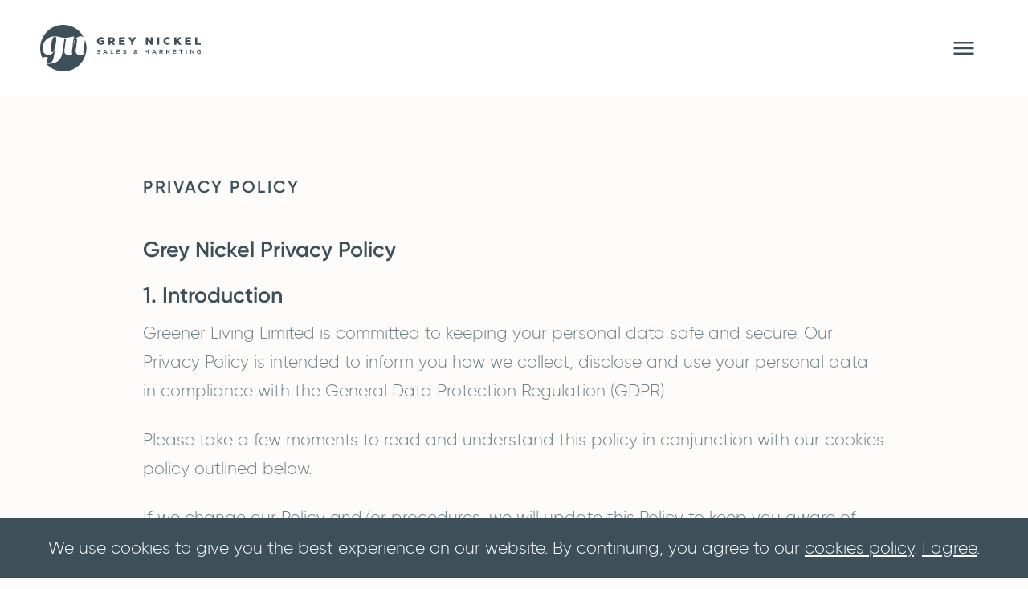

--- FILE ---
content_type: text/html; charset=UTF-8
request_url: https://www.greynickel.com/privacy-policy/
body_size: 8422
content:
<!DOCTYPE html>
<html lang="en-US" prefix="og: http://ogp.me/ns#">
<head>
	<meta charset="UTF-8">
	<meta name="viewport" content="width=device-width, initial-scale=1">
	<meta name="format-detection" content="telephone=no">
	<link rel="shortcut icon" href="https://www.greynickel.com/wp-content/themes/grey-nickel-2018/images/favicons/favicon.ico" type="image/x-icon" />
<link rel="apple-touch-icon" href="https://www.greynickel.com/wp-content/themes/grey-nickel-2018/images/favicons/apple-touch-icon.png" />
<link rel="apple-touch-icon" sizes="57x57" href="https://www.greynickel.com/wp-content/themes/grey-nickel-2018/images/favicons/apple-touch-icon-57x57.png" />
<link rel="apple-touch-icon" sizes="72x72" href="https://www.greynickel.com/wp-content/themes/grey-nickel-2018/images/favicons/apple-touch-icon-72x72.png" />
<link rel="apple-touch-icon" sizes="76x76" href="https://www.greynickel.com/wp-content/themes/grey-nickel-2018/images/favicons/apple-touch-icon-76x76.png" />
<link rel="apple-touch-icon" sizes="114x114" href="https://www.greynickel.com/wp-content/themes/grey-nickel-2018/images/favicons/apple-touch-icon-114x114.png" />
<link rel="apple-touch-icon" sizes="120x120" href="https://www.greynickel.com/wp-content/themes/grey-nickel-2018/images/favicons/apple-touch-icon-120x120.png" />
<link rel="apple-touch-icon" sizes="144x144" href="https://www.greynickel.com/wp-content/themes/grey-nickel-2018/images/favicons/apple-touch-icon-144x144.png" />
<link rel="apple-touch-icon" sizes="152x152" href="https://www.greynickel.com/wp-content/themes/grey-nickel-2018/images/favicons/apple-touch-icon-152x152.png" />
	<link rel="profile" href="http://gmpg.org/xfn/11">
	<link rel="shortcut icon" href="https://www.greynickel.com/wp-content/themes/grey-nickel-2018/img/favicon.ico" type="image/x-icon" />
	<link rel="stylesheet" href="https://www.greynickel.com/wp-content/themes/grey-nickel-2018/style.css?1768882976">
	<title>Grey Nickel Sales &amp; Marketing - Privacy policy</title>

	
<!-- This site is optimized with the Yoast SEO plugin v9.0.3 - https://yoast.com/wordpress/plugins/seo/ -->
<link rel="canonical" href="https://www.greynickel.com/privacy-policy/" />
<meta property="og:locale" content="en_US" />
<meta property="og:type" content="article" />
<meta property="og:title" content="Privacy policy - Grey Nickel Sales &amp; Marketing" />
<meta property="og:description" content="Grey Nickel Privacy Policy 1. Introduction Greener Living Limited is committed to keeping your personal data safe and secure. Our Privacy Policy is intended to inform you how we collect, disclose and use your personal data in compliance with the General Data Protection Regulation (GDPR). Please take a few moments to read and understand this &hellip;" />
<meta property="og:url" content="https://www.greynickel.com/privacy-policy/" />
<meta property="og:site_name" content="Grey Nickel Sales &amp; Marketing" />
<meta name="twitter:card" content="summary_large_image" />
<meta name="twitter:description" content="Grey Nickel Privacy Policy 1. Introduction Greener Living Limited is committed to keeping your personal data safe and secure. Our Privacy Policy is intended to inform you how we collect, disclose and use your personal data in compliance with the General Data Protection Regulation (GDPR). Please take a few moments to read and understand this [&hellip;]" />
<meta name="twitter:title" content="Privacy policy - Grey Nickel Sales &amp; Marketing" />
<script type='application/ld+json'>{"@context":"https:\/\/schema.org","@type":"Organization","url":"https:\/\/www.greynickel.com\/","sameAs":[],"@id":"https:\/\/www.greynickel.com\/#organization","name":"Grey Nickel Marketing","logo":""}</script>
<!-- / Yoast SEO plugin. -->

<link rel='dns-prefetch' href='//cdnjs.cloudflare.com' />
<link rel='dns-prefetch' href='//s.w.org' />
<link rel='https://api.w.org/' href='https://www.greynickel.com/wp-json/' />
<link rel='shortlink' href='https://www.greynickel.com/?p=29' />
<link rel="alternate" type="application/json+oembed" href="https://www.greynickel.com/wp-json/oembed/1.0/embed?url=https%3A%2F%2Fwww.greynickel.com%2Fprivacy-policy%2F" />
<link rel="alternate" type="text/xml+oembed" href="https://www.greynickel.com/wp-json/oembed/1.0/embed?url=https%3A%2F%2Fwww.greynickel.com%2Fprivacy-policy%2F&#038;format=xml" />
</head>
<body>
<header class="pg-header is-fixed">
  <a class="logo" href="https://www.greynickel.com">
    <svg xmlns="http://www.w3.org/2000/svg" viewBox="0 0 284 81.9">
  <path d="M100.5 28.3c0-3.8 3-6.7 6.9-6.7 2.3 0 3.9.7 5.2 1.9l-2.1 2.5c-.9-.8-1.8-1.2-3.1-1.2-1.9 0-3.3 1.5-3.3 3.5 0 2.1 1.5 3.6 3.5 3.6.9 0 1.5-.2 2.1-.5v-1.6h-2.5v-2.6h5.9V33c-1.4 1.1-3.2 2-5.6 2-4 0-7-2.7-7-6.7M120.6 21.9h6.1c2 0 3.3.5 4.2 1.4.8.8 1.1 1.7 1.1 3 0 2-1.1 3.3-2.7 4l3.1 4.5h-4.1l-2.6-3.9h-1.6v3.9h-3.6V21.9zm6 6.2c1.2 0 1.9-.6 1.9-1.5 0-1-.8-1.5-1.9-1.5h-2.4v3.1h2.4zM139.4 21.9h10.4v3H143v2h6.1v2.8H143v2h6.9v3.1h-10.5zM161 29.9l-4.9-8h4.1l2.6 4.7 2.7-4.7h4l-4.9 8v4.9H161zM186.8 21.9h3.3l5.3 6.8v-6.8h3.5v12.9h-3.1l-5.5-7.1v7.1h-3.5zM206.9 21.9h3.6v12.9h-3.6zM217.9 28.3c0-3.8 2.9-6.7 6.8-6.7 2.6 0 4.3 1.1 5.5 2.7l-2.7 2.1c-.7-.9-1.6-1.5-2.8-1.5-1.8 0-3.1 1.5-3.1 3.4s1.3 3.4 3.1 3.4c1.3 0 2.1-.6 2.9-1.6l2.7 1.9c-1.2 1.7-2.9 2.9-5.7 2.9-3.7.1-6.7-2.7-6.7-6.6M237.3 21.9h3.6v5.2l4.5-5.2h4.2l-4.9 5.5 5.1 7.4h-4.3l-3.3-4.8-1.3 1.4v3.4h-3.6zM256.3 21.9h10.4v3h-6.8v2h6.1v2.8h-6.1v2h6.9v3.1h-10.5zM274.2 21.9h3.5v9.7h6.3v3.2h-9.8zM100.5 49.9l.8-.9c.7.6 1.4 1 2.4 1 .8 0 1.3-.4 1.3-.9s-.3-.8-1.7-1.1c-1.6-.4-2.5-.9-2.5-2.2 0-1.3 1.1-2.2 2.6-2.2 1.1 0 2 .3 2.7.9l-.7 1c-.7-.5-1.3-.8-2-.8-.8 0-1.2.4-1.2.9 0 .6.3.8 1.8 1.2 1.6.4 2.4 1 2.4 2.2 0 1.4-1.1 2.2-2.7 2.2-1.2-.1-2.3-.5-3.2-1.3M114.4 43.5h1.2l3.3 7.6h-1.4l-.8-1.8h-3.5l-.8 1.8h-1.3l3.3-7.6zm1.9 4.6l-1.3-3-1.3 3h2.6zM124.5 43.5h1.3v6.3h3.9V51h-5.2zM135.4 43.5h5.6v1.2h-4.3v2h3.8v1.1h-3.8v2h4.3V51h-5.6zM146.4 49.9l.8-.9c.7.6 1.4 1 2.4 1 .8 0 1.3-.4 1.3-.9s-.3-.8-1.7-1.1c-1.6-.4-2.5-.9-2.5-2.2 0-1.3 1.1-2.2 2.6-2.2 1.1 0 2 .3 2.7.9l-.7 1c-.7-.5-1.3-.8-2-.8-.8 0-1.2.4-1.2.9 0 .6.3.8 1.8 1.2 1.6.4 2.4 1 2.4 2.2 0 1.4-1.1 2.2-2.7 2.2-1.3-.1-2.3-.5-3.2-1.3M170.2 50.2c-.6.6-1.4 1-2.3 1-1.4 0-2.5-.8-2.5-2.1 0-1 .6-1.7 1.6-2.1-.4-.5-.6-1-.6-1.6 0-1 .8-1.9 2.2-1.9 1.2 0 2 .8 2 1.8s-.7 1.6-1.7 2l1.3 1.3c.3-.4.6-.9.8-1.4l1 .5c-.3.6-.6 1.2-1 1.7l1.2 1.2-1 .7-1-1.1zm-.7-.8l-1.7-1.7c-.7.3-1 .8-1 1.2 0 .6.5 1.1 1.3 1.1.5 0 1-.2 1.4-.6m-.1-4.1c0-.5-.4-.9-.8-.9-.5 0-.9.4-.9.9 0 .4.2.7.6 1.1.7-.2 1.1-.6 1.1-1.1M184.8 43.5h1.4l2.2 3.6 2.3-3.6h1.4V51h-1.3v-5.3l-2.4 3.5-2.3-3.5V51h-1.3zM201 43.5h1.2l3.3 7.6h-1.4l-.8-1.8h-3.5l-.8 1.8h-1.4l3.4-7.6zm1.9 4.6l-1.3-3-1.3 3h2.6zM211.1 43.5h3.3c.9 0 1.7.3 2.2.7.4.4.6 1 .6 1.6 0 1.2-.7 2-1.8 2.3l2 2.8h-1.6l-1.8-2.6h-1.7V51H211v-7.5zm3.2 3.7c.9 0 1.5-.5 1.5-1.3s-.6-1.2-1.6-1.2h-1.9v2.5h2zM223.1 43.5h1.4v3.8l3.5-3.8h1.6l-3.1 3.3 3.3 4.2h-1.6l-2.6-3.3-1.1 1.2V51h-1.4zM235.2 43.5h5.6v1.2h-4.3v2h3.8v1.1h-3.8v2h4.3V51h-5.6zM248.5 44.8h-2.4v-1.3h6.1v1.3h-2.4V51h-1.3zM258 43.5h1.3V51H258zM265.6 43.5h1.2l4 5.2v-5.2h1.3V51H271l-4.1-5.3V51h-1.3zM277 47.3c0-2.1 1.6-3.9 3.9-3.9 1.3 0 2.1.4 2.9 1l-.8 1c-.6-.5-1.1-.8-2.1-.8-1.4 0-2.4 1.2-2.4 2.6 0 1.5 1 2.7 2.6 2.7.7 0 1.3-.2 1.8-.6V48H281v-1.1h3.2V50c-.7.6-1.8 1.2-3.1 1.2-2.6 0-4.1-1.7-4.1-3.9M9.1 56.4c2.4 0 3.9.9 4.8 1.7-1.4 1.8-2.4 4.5-2.4 6.6 0 1.8.8 3.2 2.8 3.2 5.9 0 8.8-5.4 9.9-12.3l2.4-14.4H26c-2.7 10-7.3 11.5-11.8 11.5-6.3 0-9.9-5.1-9.9-11.9 0-11.7 9.8-20.8 22-20.8 6.1 0 11.1 2.8 16.6 2.8 6.7 0 17.2-2.7 17.2-2.7l-3.4 16.5h.4c4-15.4 10.9-16.5 15.5-16.5 1.6 0 3.2.4 4.3 1.3C69.9 8.6 56.5 0 40.9 0 18.3 0 0 18.3 0 40.9c0 6.4 1.4 12.4 4 17.7 1.1-1.3 2.9-2.2 5.1-2.2"/>
  <path d="M79.1 26.1c0 2.2-.3 4.3-.8 6.9 0 0-2.1 13.3-2.1 15.7 0 1 .6 1.5 1.3 1.5.5 0 1.2-.2 1.8-.6l.3.4s-3.5 2.7-9.5 2.7c-2.8 0-7.1-.9-7.3-6.1 0-.7 0-1.4.1-2.1l2-14.8c.1-.8.3-2.7.3-3.7-.1-.9-.4-1.3-.9-1.3-2.9 0-8.1 12.4-8.1 23 0 1.7.3 3.2.7 4 0 0-2.5 1-6.7 1-4 0-7.2-1.5-7.4-6.1 0-.8 0-1.4.1-2.2l2.3-16.5c.1-.9.2-1.6.2-2.2-.1-1.4-.8-2.1-2.3-2.2l-3.9 26c-2.1 14.1-12.9 19-24.3 19-1.6 0-3.1-.1-4.4-.3C18 76.6 28.9 81.8 41 81.8c22.6 0 40.9-18.3 40.9-40.9 0-5.2-1-10.2-2.8-14.8M19.2 41.3c0 5.9 1.4 6.8 2.3 6.8 3 0 6.9-15 6.9-22.9 0-2.7-.7-4.8-2.4-4.8-4.3.1-6.8 11.1-6.8 20.9"/>
</svg>  </a>
  <button class="main-nav__open">
    <svg xmlns="http://www.w3.org/2000/svg" viewBox="0 0 100 100"><title>nav</title><path d="M25 34.167h50v5H25zM25 47.5h50v5H25zM25 60.833h50v5H25z"/></svg>  </button>
</header>
<nav class="main-nav">
  <header class="main-nav__header">
    <button class="main-nav__close">
      <svg xmlns="http://www.w3.org/2000/svg" viewBox="0 0 100 100"><title>close</title><path d="M69.445 34.09l-3.535-3.535L50 46.464 34.09 30.555l-3.535 3.535L46.464 50 30.555 65.91l3.535 3.535L50 53.536l15.91 15.909 3.535-3.535L53.536 50l15.909-15.91z"/></svg>    </button>
  </header>
<ul class="main-nav__list"><li id="menu-item-254" class="menu-item menu-item-type-post_type menu-item-object-page menu-item-home menu-item-254"><a href="https://www.greynickel.com/">Home</a></li>
<li id="menu-item-53" class="menu-item menu-item-type-post_type menu-item-object-page menu-item-53"><a href="https://www.greynickel.com/skills/">Skills</a></li>
<li id="menu-item-52" class="menu-item menu-item-type-post_type menu-item-object-page menu-item-52"><a href="https://www.greynickel.com/clients/">Clients</a></li>
<li id="menu-item-50" class="menu-item menu-item-type-post_type menu-item-object-page menu-item-50"><a href="https://www.greynickel.com/inspiration/">Inspire</a></li>
<li id="menu-item-48" class="menu-item menu-item-type-post_type menu-item-object-page menu-item-48"><a href="https://www.greynickel.com/contact-us/">Contact</a></li>
</ul></nav>

<div class="inner__md">
    <header class="pg-content__header">
      <h1>Privacy policy</h1>
    </header>
</div>
<div class="pg-content">
    <div class="inner__md">
      <section class="pg-content__section">
        <div class="std-content">
                  <h2>Grey Nickel Privacy Policy</h2>
<h3>1. Introduction</h3>
<p>Greener Living Limited is committed to keeping your personal data safe and secure. Our Privacy Policy is intended to inform you how we collect, disclose and use your personal data in compliance with the General Data Protection Regulation (GDPR).</p>
<p>Please take a few moments to read and understand this policy in conjunction with our cookies policy outlined below.</p>
<p>If we change our Policy and/or procedures, we will update this Policy to keep you aware of what Information we collect, how we use it and under what circumstances we may disclose it.</p>
<p>Our nominated Data Protection Officer can be contacted at <a href="mailto:graham@greynickel.com">graham@greynickel.com</a></p>
<h3>2. What information is being collected?</h3>
<p>You may provide or we may collect this Information in a number of ways:</p>
<h4>2.1 Information you voluntarily provide to us</h4>
<p>When you visit greynickel.com you may be asked to provide certain information about yourself via our ‘Contact us’ form or via our email subscription forms. The information we request will be the minimum amount required for us to process your enquiry and respond accordingly.</p>
<p>We may also collect information about your usage of our website as well as information about you from emails or letters you send to us. We use and analyse the information we collect so that we can administer, support, improve and develop our business.</p>
<h4>2.2 Information we collect through your use of our website</h4>
<p>As you use our website, Information may also be passively collected by us through our use of cookies, log files, and other technologies. This Information allows us to deliver more helpful Information and services. Please see our cookies policy below for more information.</p>
<h4>2.3 Information we receive from third parties</h4>
<p>We may also combine online and/or offline Information received from third parties with your Information. The third party Information is used for a variety of purposes including to verify other Information about you (e.g. to enhance the content we provide to you). We use and analyse the information we collect so that we can administer, support, improve and develop our business.</p>
<h3>3. How is it collected?</h3>
<p>We collect anonymous information on our website via Google Analytics. We collect some information on how you interact with our website, for example using cookies or device IDs.</p>
<p>We may also collect information about you from emails or letters you send to us and from phone calls.</p>
<h3>4. Why is it being collected?</h3>
<p>We collect data in order to personalise your experience on this website and to ensure that communications from Greener Living are relevant and under legitimate interest.</p>
<h3>5. How will it be used?</h3>
<p>Your information will enable us to provide you with access to all relevant parts of our website and to supply the services you have requested. When you use this website, certain limited information (such as your browser type and IP address) will be collected by us automatically. We will also collect and store personal information where:</p>
<ul>
<li>you submit a quote request</li>
<li>you contact us with a general enquiry (website, post, email and telephone)</li>
<li>you subscribe to our mailing list</li>
</ul>
<p>We use the personal information we collect to send you marketing communications via email, post or telephone and improve our services to you and this website.</p>
<p>If you would like to change the information we hold about you, or want your information removed from our database, please contact us at <a href="mailto:graham@greynickel.com">graham@greynickel.com</a>. You can use the “unsubscribe” option which will be included in our marketing email communications to opt out of our marketing emails.</p>
<p>The information you provide is used solely by Grey Nickel. We will not share the information you provide with any outside organisations.</p>
<h3>6. Who will it be shared with?</h3>
<p>The data we collect via the methods identified above is used by Grey Nickel only. Unless required to do so by law, we will not otherwise share, sell or distribute any of the information you provide to us without your consent.</p>
<h3>7. Transfer to third parties</h3>
<p>Grey Nickel is the data controller and processor of your personal data. We may use Google as a data processor. Information on their commitment to compliance with GDPR can be found here:</p>
<ul>
<li>Google: <a href="https://privacy.google.com/businesses/compliance">https://privacy.google.com/businesses/compliance</a></li>
</ul>
<h3>8. Lawful right to process data</h3>
<p>Our lawful rights for data processing are:</p>
<ul>
<li>Consent of the data subject</li>
<li>Processing is necessary for the performance of a contract with the data subject or to take steps to enter into a contract</li>
<li>Legal obligation: the processing is necessary for you to comply with the law (not including contractual obligations)</li>
<li>Necessary for the purposes of legitimate interests pursued by the controller or a third party, except where such interests are overridden by the interests, rights or freedoms of the data subject</li>
</ul>
<h3>9. Legitimate interests</h3>
<p>We process personal information for certain legitimate business purposes, which include some or all of the following:</p>
<ul>
<li>where the processing enables us to enhance, modify, personalise or otherwise improve services, communications for the benefit of our customers</li>
<li>to better understand how people interact with our website</li>
<li>to provide postal communications which we think may be of interest to you</li>
<li>to determine the effectiveness of promotional campaigns and advertising</li>
<li>to protect the wellbeing and employment of our staff</li>
</ul>
<p>Whenever we process data for these purposes, we will ensure that we always take into account your personal data rights. You have the right to object to this processing if you wish, and if you wish to do so, please email us at <a href="mailto:graham@greynickel.com">graham@greynickel.com</a>.</p>
<p>Please bear in mind that if you object this may affect our ability to carry out tasks above for your benefit.</p>
<h3>10. Security and Retention period</h3>
<p>We employ security measures to protect your information from access by unauthorised persons and against unlawful processing, accidental loss, destruction and damage. We will retain your information for a reasonable period or as long as the law requires.</p>
<p>We invest appropriate resources to protect your personal information from loss, misuse, unauthorised access, modification or disclosure. However, no internet-based site can be 100% secure and we cannot be held responsible for unauthorised or unintended access that is beyond our control.</p>
<p>We keep records for as long as required for operational purposes and in accordance with legal, tax and accounting requirements.</p>
<p>You have the right to request copies of your personal information within our custody and control and details of how we use that information. If you think any of the personal information we hold about you is inaccurate, you may also request it is corrected. You also have a right, in certain circumstances, to require us to stop processing your personal information. In relation to all of these rights, please email us at <a href="mailto:graham@greynickel.com">graham@greynickel.com and we will make the changes within 40 calendar days of receipt of your request.</a></p>
<p>Please note that we may, where permitted under applicable law, charge a small administrative fee and / or request proof of identity. We will respond to your requests within all applicable timeframes.</p>
<h3>11. The right to withdraw consent</h3>
<p>You can withdraw your consent at any time. You are entitled to see the information held about you and you may ask us to make any necessary changes to ensure that it is accurate, kept up to date or removed if there is no legitimate reason for keeping it. If you wish to do this, please email us at graham@greynickel.com and we will make the changes within 40 calendar days of receipt of your request.</p>
<p>We are entitled by law to charge a fee of £10 to meet our costs in providing you with details of the information we hold about you, but we will not charge you for amending or removing the data held.</p>
<h3>12. The right to lodge a complaint with a supervisory authority</h3>
<p>Without prejudice to any other administrative or judicial remedy, every data subject shall have the right to lodge a complaint with a supervisory authority, in particular in the Member State of his or her habitual residence, place of work or place of the alleged infringement if the data subject considers that the processing of personal data relating to him or her infringes this Regulation. The supervisory authority with which the complaint has been lodged shall inform the complainant on the progress and the outcome of the complaint including the possibility of a judicial remedy pursuant to <a href="https://gdpr-info.eu/art-78-gdpr/">Article 78</a>.</p>
<h3>13. Links</h3>
<p>Our website contains links to other websites. Please note that we are not responsible for the privacy practices of other websites. This Privacy Policy applies solely to information collected by this website and all other methods as identified above.</p>
<h3>Cookies policy</h3>
<p>Cookies are small text files stored on your computer by your browser. They tell us about the how you use our website but they don’t contain any personal information about you.</p>
<p>We use them to see who is visiting our website, how long they stay for and what they look at. Pretty standard stuff.</p>
<p>Our cookies help us:</p>
<ul>
<li>Make our website work as you’d expect</li>
<li>Remember your settings during and between visits</li>
<li>Improve the speed/security of the site</li>
<li>Continuously improve our website for you</li>
<li>Make our marketing more efficient</li>
</ul>
<p>We do not use cookies to:</p>
<ul>
<li>Collect any personally identifiable information (without your express permission)</li>
<li>Collect any sensitive information (without your express permission)</li>
<li>Pass data to advertising networks</li>
<li>Pass personally identifiable data to third parties</li>
</ul>
<h3>Granting us permission to use cookies</h3>
<p>If the settings on your software that you are using to view this website (your browser) are adjusted to accept cookies we take this, and your continued use of our website, to mean that you are fine with this. Should you wish to remove or not use cookies from our site you can learn how to do this below, however doing so will likely mean that our site will not work. It’s your call.</p>
<h3>Our own cookies</h3>
<p>We use cookies to make our website work including:</p>
<ul>
<li>Remembering your search settings</li>
</ul>
<p>There is no way to prevent these cookies being set other than by not using our site, but you don’t want to do that. We’ve spent loads of time making it nice for you.</p>
<h3>Third party functions</h3>
<p>Our site, like most websites, includes functionality provided by third parties. A common example is an embedded YouTube video. Our site includes the following which use cookies:</p>
<ul>
<li>Vimeo</li>
<li>Google</li>
</ul>
<p>Disabling these cookies will likely break the functions offered by these third parties.</p>
<h3>Anonymous Visitor Statistics Cookies</h3>
<p>We use cookies to compile visitor statistics such as how many people have visited our website, what type of technology they are using (e.g. Mac or Windows which helps to identify when our site isn’t working as it should for particular technologies), how long they spend on the site, what page they look at etc. This helps us to continuously improve our website. These so called “analytics” programs also tell us, on an anonymous basis, how people reached this site (e.g. from a search engine) and whether they have been here before helping us to put more money into developing our services for you instead of marketing spend. We use Google Analytics.</p>
<h3>Cookies from other companies &amp; social networking websites</h3>
<p>During your visit to the site you may notice some cookies that are not related to Grey Nickel. This happens when you visit a page with content embedded from a third party (e.g. YouTube videos) or use some of the links to social networking sites (e.g. Share This). These websites may place cookies on your computer. Grey Nickel does not control how a third party uses their cookies. You should check these third party websites’ privacy policies for more information about their cookies if you are concerned about this.</p>
<h3>Turning cookies off</h3>
<p>If you want to delete any cookies that are already on your computer or stop future cookies then look at <a href="http://www.allaboutcookies.org">www.allaboutcookies.org</a></p>
<h3>Removing and disabling cookies</h3>
<p>If you do not wish to accept cookies on to your machine you can disable them by adjusting the settings on your browser. However, this will affect the functionality of the websites you visit. For more help on how to disable your cookies or delete them visit <a href="http://www.allaboutcookies.org">www.aboutcookies.org </a></p>
                </div>
      </section>
    </div>
</div>


<footer class="pg-footer">
  <a class="pg-footer__logo" href="https://www.greynickel.com">
    <svg xmlns="http://www.w3.org/2000/svg" viewBox="0 0 100 100"><path d="M11.054 68.901a8.68 8.68 0 0 1 5.86 2.078 14.623 14.623 0 0 0-2.93 8.09c0 2.238.925 3.915 3.394 3.915 7.25 0 10.72-6.546 12.108-15.033l2.93-17.544H31.8c-3.317 12.275-8.87 13.994-14.422 13.994-7.635 0-12.03-6.234-12.03-14.567 0-14.27 11.953-25.451 26.837-25.451 7.424 0 13.525 3.433 20.259 3.433 8.162 0 20.942-3.313 20.942-3.313L69.222 44.68h.463c4.935-18.82 13.264-20.173 18.894-20.173a8.9 8.9 0 0 1 5.307 1.566A49.999 49.999 0 0 0 4.923 71.659a7.616 7.616 0 0 1 6.13-2.758"></path><path d="M96.593 31.842a56.163 56.163 0 0 1-.918 8.44s-2.623 16.28-2.623 19.211c0 1.235.694 1.853 1.542 1.853a4.164 4.164 0 0 0 2.16-.696l.309.54s-4.242 3.318-11.646 3.318c-3.47 0-8.714-1.08-8.945-7.406a15.466 15.466 0 0 1 .153-2.625l2.469-18.129a38.713 38.713 0 0 0 .384-4.55c-.075-1.157-.462-1.543-1.079-1.543-3.547 0-9.948 15.198-9.948 28.081a11.595 11.595 0 0 0 .848 4.937 23.4 23.4 0 0 1-8.174 1.235c-4.86 0-8.792-1.775-9.024-7.406a16.273 16.273 0 0 1 .155-2.7l2.853-20.136a19.918 19.918 0 0 0 .232-2.7c-.068-1.771-.982-2.577-2.84-2.742l-4.738 31.749c-2.545 17.203-15.81 23.221-29.613 23.221a31.696 31.696 0 0 1-5.37-.422 50.001 50.001 0 0 0 83.813-51.53M23.471 50.467c0 7.251 1.696 8.332 2.853 8.332 3.701 0 8.405-18.36 8.405-27.926 0-3.318-.846-5.864-2.93-5.864-5.321 0-8.328 13.423-8.328 25.458"></path></svg>  </a>
  <ul class="pg-footer__nav__list"><li id="menu-item-62" class="menu-item menu-item-type-post_type menu-item-object-page menu-item-home menu-item-62"><a href="https://www.greynickel.com/">Home</a></li>
<li id="menu-item-56" class="menu-item menu-item-type-post_type menu-item-object-page menu-item-56"><a href="https://www.greynickel.com/contact-us/">Contact</a></li>
<li id="menu-item-55" class="menu-item menu-item-type-post_type menu-item-object-page current-menu-item page_item page-item-29 current_page_item menu-item-55"><a href="https://www.greynickel.com/privacy-policy/">Privacy policy</a></li>
</ul></footer>
<div class="accreditations">
  <div class="accreditation--logo">
    <img loading="lazy" src="https://www.greynickel.com/wp-content/themes/grey-nickel-2018/img/CIM.jpg" alt="Home">
  </div>
  <div class="accreditation--logo">
    <img loading="lazy" src="https://www.greynickel.com/wp-content/themes/grey-nickel-2018/img/IATGO.jpg" alt="Home">
  </div>
</div>




<script type='text/javascript' src='https://cdnjs.cloudflare.com/ajax/libs/jquery/3.2.1/jquery.min.js'></script>
<script type='text/javascript' src='https://cdnjs.cloudflare.com/ajax/libs/tiny-slider/2.8.8/min/tiny-slider.js'></script>
<script type='text/javascript' src='https://www.greynickel.com/wp-content/themes/grey-nickel-2018/main.js'></script>
<script type='text/javascript'>
/* <![CDATA[ */
var wpcf7 = {"apiSettings":{"root":"https:\/\/www.greynickel.com\/wp-json\/contact-form-7\/v1","namespace":"contact-form-7\/v1"},"recaptcha":{"messages":{"empty":"Please verify that you are not a robot."}}};
/* ]]> */
</script>
<script type='text/javascript' src='https://www.greynickel.com/wp-content/plugins/contact-form-7/includes/js/scripts.js'></script>

	<script>
  (function(i,s,o,g,r,a,m){i['GoogleAnalyticsObject']=r;i[r]=i[r]||function(){
  (i[r].q=i[r].q||[]).push(arguments)},i[r].l=1*new Date();a=s.createElement(o),
  m=s.getElementsByTagName(o)[0];a.async=1;a.src=g;m.parentNode.insertBefore(a,m)
  })(window,document,'script','//www.google-analytics.com/analytics.js','ga');

  ga('create', 'UA-68839700-1', 'auto');
  ga('send', 'pageview');

</script>
</body>
</html>

--- FILE ---
content_type: text/css
request_url: https://www.greynickel.com/wp-content/themes/grey-nickel-2018/style.css?1768882976
body_size: 5536
content:
/*!
Theme Name: Grey Nickel 2018
Theme URI: http://www.greynickel.com
Author: Abbas Arezoo
Author URI: http://www.abbasarezoo.com
Description: Grey Nickel 2018 Wordpress theme
Version: 1.0
*/@font-face{font-family:'gilroyextrabold';src:url("fonts/gilroy-extrabold-webfont.woff2") format("woff2"),url("fonts/gilroy-extrabold-webfont.woff") format("woff");font-weight:normal;font-style:normal;font-display:swap}@font-face{font-family:'gilroysemibold';src:url("fonts/gilroy-semibold-webfont.woff2") format("woff2"),url("fonts/gilroy-semibold-webfont.woff") format("woff");font-weight:normal;font-style:normal;font-display:swap}@font-face{font-family:'gilroylight';src:url("fonts/gilroy-light-webfont.woff2") format("woff2"),url("fonts/gilroy-light-webfont.woff") format("woff");font-weight:normal;font-style:normal;font-display:swap}html{font-size:57.5%}@media (min-width: 1280px){html{font-size:62.5%}}body{position:relative;margin:0;overflow-x:hidden;font-family:"gilroylight",sans-serif;color:#3d505a;background-color:#fdfcfa}body,input,select,option,button,textarea{color:#3d505a}h1,h2,h3,h4,h5,h6{margin:0;padding:0;font-weight:normal}strong{font-weight:normal}ul,ol{list-style-type:none}a{text-decoration:none}*{box-sizing:border-box}html{font-family:sans-serif;-ms-text-size-adjust:100%;-webkit-text-size-adjust:100%}a{background-color:transparent;cursor:pointer}a:active,a:hover{outline:0}img{border:0}svg:not(:root){overflow:hidden}fieldset{border:none;padding:0;margin:0}button,input,optgroup,select,textarea{color:inherit;font:inherit;margin:0}button{overflow:visible}button,select{text-transform:none}button,input[type="button"],input[type="reset"],input[type="submit"]{-webkit-appearance:button;cursor:pointer}button::-moz-focus-inner,input::-moz-focus-inner{border:0;padding:0}input[type="checkbox"],input[type="radio"]{box-sizing:border-box;padding:0}input[type="text"],input[type="email"],input[type="tel"],input[type="password"],input[type="submit"],select,option,button,textarea{-webkit-appearance:none;border-radius:0;-webkit-border-radius:0}p,ul,ol,blockquote{margin:0;padding:0}svg,i{display:block}svg{width:inherit;height:inherit}@media screen and (-ms-high-contrast: active), (-ms-high-contrast: none){.no-object-fit .object-fit{background-size:cover;background-position:center}.no-object-fit .object-fit img{opacity:0;transition:none}}@supports (-ms-accelerator: true){.no-object-fit .object-fit{background-size:cover;background-position:center}.no-object-fit .object-fit img{opacity:0;transition:none}}.tns-outer{padding:0 !important}.tns-outer [hidden]{display:none !important}.tns-outer [aria-controls],.tns-outer [data-action]{cursor:pointer}.tns-slider{transition:all 0s}.tns-slider>.tns-item{box-sizing:border-box}.tns-horizontal.tns-subpixel{white-space:nowrap}.tns-horizontal.tns-subpixel>.tns-item{display:inline-block;vertical-align:top;white-space:normal}.tns-horizontal.tns-no-subpixel:after{content:'';display:table;clear:both}.tns-horizontal.tns-no-subpixel>.tns-item{float:left}.tns-horizontal.tns-carousel.tns-no-subpixel>.tns-item{margin-right:-100%}.tns-no-calc{position:relative;left:0}.tns-gallery{position:relative;left:0;min-height:1px}.tns-gallery>.tns-item{position:absolute;left:-100%;transition:transform 0s, opacity 0s}.tns-gallery>.tns-slide-active{position:relative;left:auto !important}.tns-gallery>.tns-moving{transition:all 0.25s}.tns-autowidth{display:inline-block}.tns-lazy-img{transition:opacity 0.6s;opacity:0.6}.tns-lazy-img.loaded{opacity:1}.tns-ah{transition:height 0s}.tns-ovh{overflow:hidden}.tns-visually-hidden{position:absolute;left:-10000em}.tns-transparent{opacity:0;visibility:hidden}.tns-fadeIn{opacity:1;filter:alpha(opacity=100);z-index:0}.tns-normal,.tns-fadeOut{opacity:0;filter:alpha(opacity=0);z-index:-1}.tns-t-subp2{margin:0 auto;width:310px;position:relative;height:10px;overflow:hidden}.tns-t-ct{width:2333.3333333%;width:calc(100% * 70 / 3);position:absolute;right:0}.tns-t-ct:after{content:'';display:table;clear:both}.tns-t-ct>div{width:1.4285714%;width:calc(100% / 70);height:10px;float:left}.outer{width:100%}.inner__sm,.inner__md,.inner__lg,.inner__xl,.inner__xxl{width:100%;margin:0 auto;padding:0 2.5rem}@media (min-width: 1280px){.inner__sm,.inner__md,.inner__lg,.inner__xl,.inner__xxl{padding:0 5rem}}@media (min-width: 768px){.inner__sm{width:768px}}@media (min-width: 1024px){.inner__md{width:1024px}}@media (min-width: 1280px){.inner__lg{width:1280px}}@media (min-width: 1600px){.inner__xl{width:1600px}}@media (min-width: 1800px){.inner__xxl{width:1800px}}@media (min-width: 768px){.cols{display:flex;justify-content:center}}.no-scroll{overflow:hidden}.bg__cream{background-color:#fdfcfa}.bg__teal-light{background-color:#d9dddf}.inner-space{padding:5rem 0}@media (min-width: 1280px){.inner-space{padding:10rem 0}}.space-after{margin:0 0 5rem}@media (min-width: 1280px){.space-after{margin:0 0 10rem}}.space-before{padding:5rem 0 0}@media (min-width: 1280px){.space-before{padding:10rem 0 0}}.section-header{padding:0 0 2.5rem}@media (min-width: 1280px){.section-header{padding:0 0 5rem}}.section-header h2{text-align:center;font-family:"gilroysemibold",sans-serif;color:#3d505a;line-height:1.4;font-size:2.1rem}@media screen and (min-width: 768px){.section-header h2{font-size:calc(2.1rem + .6 * ((100vw - 76.8rem) / 83.2))}}@media screen and (min-width: 1600px){.section-header h2{font-size:2.7rem}}.section-header h3{font-family:"gilroysemibold",sans-serif;font-size:1.8rem;text-transform:uppercase;color:#3d505a;letter-spacing:.25rem}@media (min-width: 1280px){.section-header h3{font-size:2.1rem}}.quicklinks .section-header{padding:2.5rem 0}@media (min-width: 1280px){.quicklinks .section-header{padding:5rem 0}}.filter-list{display:flex;flex-wrap:wrap;justify-content:center;align-items:center;margin:2.5rem 0 0}.filter-list__item{margin:0 0.5rem}.filter-list__title{padding:0.5rem;font-size:1.8rem}.filter-list__filter{display:block;padding:0.5rem 1rem;margin:0;font-family:"gilroysemibold",sans-serif;font-size:1.8rem;border:none;border-radius:0.5rem;background-color:white}.filter-list__filter.mixitup-control-active,.filter-list__filter.mixitup-control-active:hover{background-color:#3d505a;color:white}.filter-list__filter:hover{background-color:#d9dddf}.pg-header,.main-nav__header{display:flex;align-items:center;width:100%;height:12rem;margin:0 auto;padding:2.5rem}@media (min-width: 1280px){.pg-header,.main-nav__header{padding:2.5rem 5rem}}@media (min-width: 1800px){.pg-header,.main-nav__header{width:1800px}}.pg-header{justify-content:space-between}.main-nav__header{position:absolute;top:0;left:50%;transform:translateX(-50%);justify-content:flex-end}.logo{display:block}.logo svg{width:20rem}.main-nav__open{display:flex;align-items:center;height:5rem;padding:0 0.5rem;border:none;background:none}.main-nav__open svg{width:5rem;height:5rem;fill:white}.main-nav__close{display:block;width:5rem;height:5rem;padding:0;background:none;border:none}.main-nav__close svg{width:5rem;height:5rem;fill:white}.main-nav{transition:all 0.25s ease-out;opacity:0;visibility:hidden;position:fixed;top:0;left:0;z-index:10000;display:flex;justify-content:center;align-items:center;width:100%;height:100%;background-color:#3d505a}.main-nav.is-open{opacity:1;visibility:visible}.main-nav__list{font-family:"gilroysemibold",sans-serif;font-size:2.1rem;text-align:center}@media (min-width: 1024px){.main-nav__list{font-size:2.7rem}}.main-nav__list li{margin:1rem 0}.main-nav__list a{color:white}.main-nav__list a:hover{text-decoration:underline}.pg-header.is-fixed{background-color:white}.pg-header.is-fixed .logo svg{fill:#3d505a}.pg-header.is-fixed .main-nav__open svg{fill:#3d505a}.pg-header.is-floating{position:absolute;top:0;left:50%;z-index:2;transform:translateX(-50%)}.pg-header.is-floating .logo svg{fill:white}.main-nav__header>.main-nav__open{background:none}.pg-footer{display:flex;flex-direction:column;align-items:center;padding:10rem;background-color:#28353c}.pg-footer__logo{display:block;margin:0 0 5rem}.pg-footer__logo svg{width:5rem;height:5rem;fill:white}.pg-footer__nav__list{display:flex;flex-wrap:wrap;justify-content:center}.pg-footer__nav__list li{padding:1rem}.pg-footer__nav__list a{font-size:1.8rem;color:white}.pg-footer__nav__list a:hover{text-decoration:underline}.accreditations{display:flex;justify-content:center;align-items:center;padding:2.5rem 0}@media (min-width: 1024px){.accreditations{padding:5rem 0}}.accreditation--logo{padding:1.25rem}.accreditation--logo img{display:block;width:auto;height:4rem}@media (min-width: 768px){.cols{display:flex;justify-content:center}}.btn{display:flex;align-items:center;height:4rem;font-family:"gilroysemibold",sans-serif;font-size:1.5rem;text-transform:uppercase;letter-spacing:.25rem}@media (min-width: 768px){.btn{font-size:1.8rem}}.btn svg{width:1.5rem;height:1.5rem;margin:0 0 0 1rem;fill:currentColor;transition:0.1s ease-in-out}.btn:hover svg{margin:0 0 0 2rem}.btn.white{color:#fdfcfa}.btn.white:hover{color:white}.btn.teal{color:#3d505a}.btn.teal:hover{color:#28353c}.contact-form{margin:0 0 5rem}@media (min-width: 1280px){.contact-form{margin:0 0 10rem}}.contact-form__row:not(:last-child){margin:0 0 2.5rem}.contact-form__row>label,.contact-form__row>h3{display:block}.contact-form__radios .wpcf7-list-item,.contact-form__checkboxes .wpcf7-list-item{display:block}.contact-form__radios .wpcf7-list-item:not(:last-child),.contact-form__checkboxes .wpcf7-list-item:not(:last-child){margin:0 0 1.25rem}.contact-form__radios label,.contact-form__checkboxes label{width:100%;margin:0 0 1.25rem;font-size:1.5rem}.contact-form__radios input,.contact-form__checkboxes input{margin:0 1rem 0 0}.not-valid{display:block;padding:1.25rem;margin:1rem 0 0;background-color:red;font-size:1.5rem;color:white}div.wpcf7 .ajax-loader{display:none !important}.screen-reader-response{display:none}span.wpcf7-not-valid-tip{display:block;padding:1.25rem;margin:0;background-color:red;font-size:1.5rem;color:white}div.wpcf7-validation-errors,div.wpcf7-mail-sent-ng,div.wpcf7-mail-sent-ok{border:none !important}div.wpcf7-response-output{margin:0 !important;padding:0;font-size:1.5rem;color:white}div.wpcf7-response-output.wpcf7-validation-errors{padding:1.25rem;background-color:red}div.wpcf7-response-output.wpcf7-validation-success,div.wpcf7-response-output.wpcf7-mail-sent-ok{padding:1.25rem;background-color:#00c900}span.wpcf7-list-item{margin:0}.hero__outer{position:relative;z-index:1;width:100%}.hero-slider{width:100%;height:100%}.hero{position:relative;width:100%}.hero-content__outer{width:100%;padding:0 2.5rem}@media (min-width: 1280px){.hero-content__outer{padding:0 5rem}}@media (min-width: 1800px){.hero-content__outer{width:1800px}}.hero-content{display:flex;flex-direction:column;width:100%;border:1px solid rgba(255,255,255,0.25)}.hero-content span,.hero-content p{display:block;font-family:"gilroysemibold",sans-serif;font-size:1.5rem;text-transform:uppercase;color:white;letter-spacing:.25rem}.hero-content span{margin:0 0 1.25rem}@media (min-width: 1280px){.hero-content span{margin:0 0 2.5rem}}.hero-content p{margin:1.25rem 0 0}@media (min-width: 1280px){.hero-content p{margin:2.5rem 0 0}}.hero-content h1{display:block;font-family:"gilroysemibold",sans-serif;color:#fff;line-height:1.4;font-size:2.1rem}@media screen and (min-width: 768px){.hero-content h1{font-size:calc(2.1rem + 2.1 * ((100vw - 76.8rem) / 83.2))}}@media screen and (min-width: 1600px){.hero-content h1{font-size:4.2rem}}.hero-img{position:absolute;top:0;left:0;z-index:1;width:100%;height:100%}.hero-img img{display:block;width:100%;height:100%;-o-object-fit:cover;object-fit:cover}.hero-img img{position:relative;z-index:2}.hero-img:after{content:"";position:absolute;top:0;left:0;z-index:3;display:block;width:100%;height:100%;background:linear-gradient(to bottom, #fff 0%, #000 100%);mix-blend-mode:multiply;opacity:0.75}.hero-static{margin:0 0 5rem}@media (min-width: 1280px){.hero-static{margin:0 0 10rem}}.hero-static .hero{height:90vh}.hero-static .hero-content__outer{position:relative;z-index:4;display:flex;align-items:center;height:100%;margin:0 auto}.hero-static .hero-content{padding:5rem 1.25rem 5rem}@media (orientation: landscape) and (max-width: 850px){.hero-static .hero-content{width:50%}}@media all and (min-width: 851px){.hero-static .hero-content{width:50%}}@media (min-width: 1280px){.hero-static .hero-content{padding:10rem 2.5rem 10rem}}.hero-slider .hero{height:100vh}.hero-slider .hero-content__outer{position:absolute;bottom:5rem;left:50%;z-index:4;transform:translate(-50%, 0)}@media (min-width: 1024px){.hero-slider .hero-content__outer{bottom:15rem}}.hero-slider .hero-content{padding:5rem 1.25rem 2.5rem}@media (orientation: landscape) and (max-width: 850px){.hero-slider .hero-content{width:80%;padding:10rem 1.25rem 5rem}}@media all and (min-width: 851px){.hero-slider .hero-content{width:80%;padding:10rem 2.5rem 5rem}}@media (min-width: 1280px){.hero-slider .hero-content{padding:15rem 2.5rem 5rem}}.hero-slider .hero-content h1{height:8rem;margin:0 0 2.5rem}@media (min-width: 768px){.hero-slider .hero-content h1{height:15rem}}@media (min-width: 1280px){.hero-slider .hero-content h1{height:20rem}}.quicklinks__outer{position:relative;z-index:5;padding:2.5rem;margin:0 auto}@media (min-width: 1280px){.quicklinks__outer{padding:10rem 5rem;margin:0 auto}}.quicklinks{position:relative;z-index:1;padding:2.5rem;margin:0 auto;background-color:white}@media (min-width: 1280px){.quicklinks{box-shadow:0px 0px 15px 0px rgba(0,0,0,0.05)}}@media (min-width: 1800px){.quicklinks{width:calc(1800px - 5rem)}}.hp-quicklinks{margin:-1.25rem}@media (min-width: 650px){.hp-quicklinks{display:flex;flex-wrap:wrap}}.hp-quicklinks>li{padding:1.25rem}@media (min-width: 650px){.hp-quicklinks>li{width:50%;height:30rem}}@media (min-width: 768px){.hp-quicklinks>li{height:40rem}}@media (min-width: 1280px){.hp-quicklinks>li{width:33.33333%;height:50rem}}@media (min-width: 650px){.hp-quicklinks li:not(:last-child) a{height:100%}}.hp-quicklinks li:last-child{display:flex;flex-direction:column;justify-content:center}@media (min-width: 650px){.hp-quicklinks__intro{display:flex;flex-direction:column;justify-content:center;height:100%;padding:0 10% 0 0}}.hp-quicklinks__intro h2{margin:0 0 1.25rem;font-family:"gilroysemibold",sans-serif;color:#3d505a;line-height:1.4;font-size:2.1rem}@media screen and (min-width: 768px){.hp-quicklinks__intro h2{font-size:calc(2.1rem + .6 * ((100vw - 76.8rem) / 83.2))}}@media screen and (min-width: 1600px){.hp-quicklinks__intro h2{font-size:2.7rem}}.hp-quicklinks__cta{display:flex;flex-direction:column;justify-content:center;align-items:center;padding:1.25rem;text-align:center}.hp-quicklinks__cta.twitter svg{fill:#00aced}.hp-quicklinks__cta.instagram svg{color:black}.hp-quicklinks__cta svg{width:4rem;height:4rem;margin:0 0 1.25rem}.hp-quicklinks__cta h3,.hp-quicklinks__cta h4{font-family:"gilroysemibold",sans-serif;font-size:1.8rem;text-transform:uppercase;letter-spacing:.25rem}.hp-quicklinks__cta h3{color:#3d505a}.hp-quicklinks__cta h4{color:#6e818b}.hp-quicklink a{position:relative;display:flex;width:100%;padding:1.25rem}@media (min-width: 650px){.hp-quicklink a{flex-direction:column;justify-content:flex-end}}@media (min-width: 1280px){.hp-quicklink a{padding:2.5rem}}.hp-quicklink__img,.sv-quicklink__img{position:absolute;top:0;left:0;z-index:1;width:100%;height:100%}.hp-quicklink__img img,.sv-quicklink__img img{display:block;width:100%;height:100%;-o-object-fit:cover;object-fit:cover}.hp-quicklink__img img,.sv-quicklink__img img{position:relative;z-index:1}.hp-quicklink__img:after,.sv-quicklink__img:after{content:"";position:absolute;top:0;left:0;z-index:2;display:block;width:100%;height:100%;background:linear-gradient(to bottom, #fff 0%, #000 100%);mix-blend-mode:multiply;opacity:0.75}.hp-quicklink__title,.sv-quicklink__title{position:relative;z-index:2;display:flex;flex-direction:column;justify-content:center;width:100%;height:20rem;padding:1.25rem;border:1px solid rgba(255,255,255,0.25)}@media (min-width: 650px){.hp-quicklink__title,.sv-quicklink__title{justify-content:flex-end}}@media (min-width: 1024px){.hp-quicklink__title,.sv-quicklink__title{padding:2.5rem 2.5rem 1.25rem}}.hp-quicklink__title h3,.sv-quicklink__title h3{font-family:"gilroysemibold",sans-serif;font-size:1.8rem;text-transform:uppercase;color:white;letter-spacing:.25rem}@media (min-width: 1280px){.hp-quicklink__title h3,.sv-quicklink__title h3{font-size:2.1rem}}@media (min-width: 650px){.hp-quicklink__title{height:50%}}@media (min-width: 650px){.sv-quicklink__title{height:100%}}.sv-quicklinks{margin:-1.25rem}@media (min-width: 650px){.sv-quicklinks{display:flex;flex-wrap:wrap}}.sv-quicklinks>li{padding:1.25rem}@media (min-width: 650px){.sv-quicklinks>li{width:50%}}@media (min-width: 1280px){.sv-quicklinks>li{width:33.33333%}}.sv-quicklink__img__outer{position:relative;display:flex;width:100%;padding:1.25rem}@media (min-width: 650px){.sv-quicklink__img__outer{flex-direction:column;justify-content:flex-end;height:30rem}}@media (min-width: 1024px){.sv-quicklink__img__outer{height:40rem}}@media (min-width: 1280px){.sv-quicklink__img__outer{padding:2.5rem}}.sv-quicklink__desc{padding:2.5rem;background-color:#d9dddf}@media (min-width: 650px){.sv-quicklink__desc{display:flex;flex-direction:column;justify-content:space-between;height:22.5rem}}@media (min-width: 1024px){.sv-quicklink__desc{height:20rem}}@media (min-width: 1280px){.sv-quicklink__desc{height:25rem}}@media (min-width: 1280px){.sv-quicklink__desc{padding:2.5rem}}.sv-quicklink__desc p{margin:0 0 2.5rem;font-size:1.5rem;color:#6e818b;line-height:1.75}@media (min-width: 1280px){.sv-quicklink__desc p{font-size:1.8rem}}.cs-quicklinks{margin:-1.25rem}@media (min-width: 650px){.cs-quicklinks{display:flex;flex-wrap:wrap}}.cs-quicklinks>li{padding:1.25rem}@media (min-width: 650px){.cs-quicklinks>li{width:50%;padding:5rem}}@media (min-width: 1024px){.cs-quicklinks>li{width:33.33333%}}.cs-quicklink{padding:1.25rem}.cs-quicklink a{display:flex;flex-direction:column;align-items:center}.cs-quicklink a svg{width:5rem;height:5rem;fill:#3d505a}.cs-quicklink__logo{display:flex;justify-content:center;align-items:center;width:20rem;height:15rem;margin:0 0 1.25rem;padding:1.25rem;opacity:1;transition:0.25s ease-in-out}.cs-quicklink__logo img{display:block;width:100%;height:100%;-o-object-fit:contain;object-fit:contain}@media (min-width: 768px){.two-col__text{display:flex;justify-content:space-between}}@media (min-width: 1024px){.two-col__text .std-content{width:47.5%}}.two-col__text .std-content+.std-content{margin:2.5rem 0 0}@media (min-width: 768px){.two-col__text .std-content+.std-content{margin:0}}.two-col__footer{display:flex;justify-content:center;margin:5rem 0 0}.std-content h1,.std-content h2{margin:0 0 2.5rem;font-family:"gilroysemibold",sans-serif;color:#3d505a}.std-content *+h1,.std-content *+h2{margin:5rem 0 2.5rem}.std-content h1{font-size:4.2rem}@media (min-width: 1280px){.std-content h1{font-size:5.4rem}}.std-content h2{font-size:2.1rem}@media (min-width: 1280px){.std-content h2{font-size:2.7rem}}.std-content h3,.std-content h4,.std-content h5,.std-content h6{margin:0 0 1.25rem;font-family:"gilroysemibold",sans-serif}.std-content *+h3,.std-content *+h4,.std-content *+h5,.std-content *+h6{margin:2.5rem 0 1.25rem}.std-content h3{font-size:2.1rem}@media (min-width: 768px){.std-content h3{font-size:2.7rem}}.std-content h4,.std-content h5,.std-content h6{font-size:2.1rem}.std-content p,.std-content ul,.std-content ol{font-size:1.8rem;color:#6e818b}@media (min-width: 1280px){.std-content p,.std-content ul,.std-content ol{font-size:2.1rem}}.std-content p a,.std-content ul a,.std-content ol a{color:#3d505a;text-decoration:underline}.std-content p a:hover,.std-content ul a:hover,.std-content ol a:hover{color:#28353c}.std-content p strong,.std-content ul strong,.std-content ol strong{font-family:"gilroysemibold",sans-serif;color:#3d505a}.std-content p{margin:0 0 2.5rem;line-height:1.75}.std-content ul,.std-content ol{margin:0 0 2.5rem 2.5rem}.std-content li{margin:0 0 0.5rem;line-height:1.75}.std-content ul{list-style-type:disc}.std-content ol{list-style-type:decimal}.std-content strong{font-family:"gilroysemibold",sans-serif}.std-content img{margin:5rem 0;display:block;width:100%;height:auto}.std-content blockquote p{padding:2.5rem;margin:2.5rem 0;font-family:"gilroysemibold",sans-serif;color:#3d505a;text-align:center}.std-content blockquote p:before{content:open-quote}.std-content blockquote p:after{content:close-quote}@media (min-width: 1280px){.std-content blockquote p{padding:2.5rem 5rem}}.std-content a{color:inherit;text-decoration:underline}.std-content .video-embed{margin:5rem 0}.video-embed{position:relative;height:0;overflow:hidden;padding-bottom:56.25%}.video-embed iframe,.video-embed object,.video-embed embed{position:absolute;top:0;left:0;width:100%;height:100%}.wp-caption{width:100% !important;margin:5rem 0}.std-content .wp-caption img{margin:0;display:block;width:100%;height:auto}.std-content .wp-caption p{display:block;padding:2.5rem 1rem;background-color:#fdfcfa;font-size:1.8rem;color:#3d505a}.std-content img.alignright,.std-content p img.alignright{float:right;margin:2.5rem 0 2.5rem 2.5rem}@media (min-width: 768px){.std-content img.alignright,.std-content p img.alignright{width:50%}}.std-content img.alignleft,.std-content p img.alignleft{float:left;margin:2.5rem 5rem 2.5rem 0}@media (min-width: 768px){.std-content img.alignleft,.std-content p img.alignleft{width:50%}}.std-content img.aligncenter,.std-content p img.aligncenter{display:block;width:100%;height:auto;margin:0 auto}.std-content img.alignnone,.std-content p img.alignnone{display:block;max-width:100%;height:auto}.cta__outer{background-color:#3d505a}@media (min-width: 768px){.cta__outer{display:flex;height:30rem}}.cta__img{height:20rem;opacity:0.5}.cta__img img{display:block;width:100%;height:100%;-o-object-fit:cover;object-fit:cover}@media (min-width: 768px){.cta__img{width:50%;height:100%}}@media (min-width: 768px){.cta__text__outer{display:flex;align-items:center;width:50%}}.cta__text{padding:2.5rem}@media (min-width: 768px){.cta__text{padding:5rem 2.5rem}}@media (min-width: 1280px){.cta__text{padding:5rem}}@media (min-width: 1800px){.cta__text{max-width:900px;width:100%}}.cta__text h2{margin:0 0 2.5rem;font-family:"gilroysemibold",sans-serif;color:#fff;line-height:1.4;font-size:2.1rem}@media screen and (min-width: 768px){.cta__text h2{font-size:calc(2.1rem + .6 * ((100vw - 76.8rem) / 83.2))}}@media screen and (min-width: 1600px){.cta__text h2{font-size:2.7rem}}.featured-cs{padding:0 2.5rem 5rem}@media (min-width: 1024px){.featured-cs{width:1024px;margin:0 auto}}@media (min-width: 1280px){.featured-cs{padding:0 5rem 10rem}}.featured-cs__slider{margin:0 0 5rem}.featured-cs__slide{background-color:white;box-shadow:0px 0px 15px 0px rgba(0,0,0,0.05)}.featured-cs__img{position:relative;padding-bottom:56.75%;overflow:hidden}.featured-cs__img img{position:absolute;top:50%;left:50%;z-index:1;transform:translate(-50%, -50%);display:block;width:100%;height:100%;-o-object-fit:cover;object-fit:cover}.featured-cs__marker{position:absolute;top:2.5rem;left:2.5rem;z-index:2;display:flex;align-items:center;height:5rem;padding:0 2rem 0 0rem;line-height:5rem;background-color:rgba(0,0,0,0.33);font-family:"gilroysemibold",sans-serif;font-size:1.8rem;text-transform:uppercase;color:white;letter-spacing:.25rem}.featured-cs__marker svg{width:5rem;height:5rem;fill:currentColor}.featured-cs__meta{padding:2.5rem}@media (min-width: 650px){.featured-cs__meta{display:flex;height:30rem;padding:5rem 2.5rem}}.featured-cs__logo{display:none}@media (min-width: 650px){.featured-cs__logo{display:block;width:30%;margin:0 5rem 0 0}}.featured-cs__logo img{display:block;width:100%;height:auto}@media (min-width: 650px){.featured-cs__info{flex:1}}.featured-cs__info h3{margin:0 0 2.5rem;font-family:"gilroysemibold",sans-serif;font-size:2.1rem;color:#3d505a;line-height:1.4}.featured-cs__info p{margin:0 0 2.5rem;font-family:"gilroysemibold",sans-serif;font-size:1.8rem;text-transform:uppercase;color:#6e818b;letter-spacing:.25rem}.slider-nav{display:flex;justify-content:center;width:100%}.slider-nav li{margin:0 1rem}.slider-nav li.tns-nav-active button{background-color:#3d505a}.slider-nav button{display:block;width:1.5rem;height:1.5rem;padding:0;background-color:rgba(61,80,90,0.25);border:none;border-radius:100%}.slider-nav.hero-slider__nav{display:none}@media (min-width: 1024px){.slider-nav.hero-slider__nav{position:absolute;bottom:8rem;left:0;z-index:4;display:flex}}.slider-nav.hero-slider__nav li.tns-nav-active button{background-color:white}.slider-nav.hero-slider__nav button{background-color:rgba(255,255,255,0.25)}.pg-content__header{padding:5rem 0 2.5rem}@media (min-width: 1280px){.pg-content__header{padding:10rem 0 5rem}}.pg-content__header h1{font-family:"gilroysemibold",sans-serif;font-size:1.8rem;text-transform:uppercase;color:#3d505a;letter-spacing:.25rem}@media (min-width: 1280px){.pg-content__header h1{font-size:2.1rem}}.pg-content__section{margin:0 0 5rem}@media (min-width: 1280px){.pg-content__section{margin:0 0 10rem}}.pg-content__img-slider{margin:0 0 5rem}.pg-content__img-slide img{display:block;width:100%;height:auto}.cs-meta{padding:2.5rem;background-color:white;box-shadow:0px 0px 15px 0px rgba(0,0,0,0.05);margin:0 0 5rem}@media (min-width: 1280px){.cs-meta{margin:0 0 10rem}}@media (min-width: 650px){.cs-meta{display:flex;justify-content:center;align-items:center}}.cs-meta__logo{display:none}@media (min-width: 650px){.cs-meta__logo{display:block;height:5rem;margin:0 5rem 0 0}}.cs-meta__logo img{display:block;width:auto;height:5rem;-o-object-fit:contain;object-fit:contain;-o-object-position:center left;object-position:center left}.cs-meta__info{font-family:"gilroysemibold",sans-serif;font-size:1.8rem;text-transform:uppercase;color:#6e818b;letter-spacing:.25rem}.cs-meta__info a{color:inherit}.cs-meta__info a:hover{color:#3d505a}.article-grid{margin:-1.25rem}@media (min-width: 768px){.article-grid{display:flex;flex-wrap:wrap}}.article-grid li{padding:1.25rem}@media (min-width: 768px){.article-grid li{width:50%}}@media (min-width: 1280px){.article-grid li{width:33.33333%}}.article-grid li a{display:block}.article-grid__img{display:block;position:relative;padding-bottom:62.5%}.article-grid__img img{display:block;width:100%;height:100%;-o-object-fit:cover;object-fit:cover}.article-grid__img>img{position:absolute;top:50%;left:50%;z-index:1;transform:translate(-50%, -50%)}@media all and (-ms-high-contrast: none), (-ms-high-contrast: active){.article-grid__img>img{transform:translate(0, 0)}}@supports (-ms-accelerator: true){.article-grid__img>img{transform:translate(0, 0)}}.article-grid__logo{position:absolute;top:0;left:1.25rem;z-index:2;display:flex;justify-content:center;align-items:center;width:8rem;height:6rem;margin:0 0 1.25rem;padding:1.25rem;opacity:1;transition:0.25s ease-in-out;background-color:white}@media (min-width: 1280px){.article-grid__logo{left:2.5rem}}.article-grid__logo img{display:block;width:100%;height:100%;-o-object-fit:contain;object-fit:contain;-o-object-position:center;object-position:center}.article-grid__text{padding:2.5rem 1.25rem;background-color:#d9dddf}@media (min-width: 1024px){.article-grid__text{padding:2.5rem 1.25rem}}@media (min-width: 1280px){.article-grid__text{padding:5rem 2.5rem}}.article-grid__text h2{margin:0 0 1.25rem;font-family:"gilroysemibold",sans-serif;color:#3d505a;line-height:1.4;font-size:2.1rem}@media screen and (min-width: 768px){.article-grid__text h2{font-size:calc(2.1rem + 0 * ((100vw - 76.8rem) / 51.2))}}@media screen and (min-width: 1280px){.article-grid__text h2{font-size:2.1rem}}.article-grid__text h2 a{color:inherit}.article-grid__text h2 a:hover{text-decoration:underline}.article-grid__text p{height:15rem;margin:0 0 1.25rem;font-size:1.8rem;color:#6e818b;line-height:1.75}.article-grid__term{display:inline-block;padding:0.25rem 0.5rem;margin:0 0 1.25rem;font-family:"gilroysemibold",sans-serif;font-size:1.5rem;color:#3d505a;border-radius:0.25rem;background-color:white}.profiles__intro{margin:0 0 5rem}@media (min-width: 1280px){.profiles__intro{margin:0 0 10rem}}.profiles__intro h2{font-family:"gilroysemibold",sans-serif;color:#3d505a;font-size:2.1rem;line-height:1.4}@media (min-width: 1280px){.profiles__intro h2{font-size:2.7rem}}.profiles{padding:0 0 5rem}@media (min-width: 1280px){.profiles{padding:0 0 10rem}}@media (min-width: 650px){.profile{display:flex}}.profile:first-child{margin:0 0 5rem}.profile__avatar{display:none}@media (min-width: 650px){.profile__avatar{display:block;width:15rem;height:15rem;margin:0 2.5rem 0 0;overflow:hidden;border-radius:100%}.profile__avatar img{display:block;width:100%;height:100%;-o-object-fit:cover;object-fit:cover}}@media (min-width: 650px){.profile__info{flex:1;padding:1.25rem 0 0}}.profile__info h2{margin:0 0 2.5rem;font-family:"gilroysemibold",sans-serif;color:#3d505a;line-height:1.4;font-size:2.1rem}@media screen and (min-width: 768px){.profile__info h2{font-size:calc(2.1rem + 0 * ((100vw - 76.8rem) / 51.2))}}@media screen and (min-width: 1280px){.profile__info h2{font-size:2.1rem}}.profile__info ul{margin:0 0 2.5rem;font-family:"gilroysemibold",sans-serif;font-size:1.8rem;text-transform:uppercase;color:#3d505a;letter-spacing:.25rem;line-height:1.75}.profile__info ul a{color:inherit}.profile__info ul a:hover{text-decoration:underline}.social-link{display:flex;align-items:center}.social-link svg{width:2rem;height:2rem;margin:0 0 0 1rem;fill:#3d505a}.contact-form__row label{display:block;font-size:1.8rem}.contact-form__row>label{margin:0 0 1rem}.contact-form__row input[type=text],.contact-form__row input[type=tel],.contact-form__row input[type=email],.contact-form__row input[type=url],.contact-form__row input[type=password]{width:100%;height:5rem;padding:0 1rem;border:1px solid #6e818b;background-color:white;font-size:1.8rem;color:#6e818b}.contact-form__row input[type=text].wpcf7-not-valid,.contact-form__row input[type=tel].wpcf7-not-valid,.contact-form__row input[type=email].wpcf7-not-valid,.contact-form__row input[type=url].wpcf7-not-valid,.contact-form__row input[type=password].wpcf7-not-valid{border:1px solid red}.contact-form__row input[type=text]:focus,.contact-form__row input[type=tel]:focus,.contact-form__row input[type=email]:focus,.contact-form__row input[type=url]:focus,.contact-form__row input[type=password]:focus{outline:none;border:2px solid #3d505a}.contact-form__row input[type=checkbox]{margin:0 1rem 0 0}.contact-form__row input[type=submit]{display:block;height:5rem;padding:0 2.5rem;font-size:1.8rem;color:white;border:none;background-color:#3d505a}.contact-form__row input[type=submit]:hover{background-color:#28353c}.contact-form__row textarea{width:100%;height:20rem;padding:1rem;border:1px solid #3d505a;background-color:white;font-size:1.8rem;color:#6e818b}.contact-form__row textarea.wpcf7-not-valid{border:1px solid red}.contact-form__row textarea:focus{outline:none;border:2px solid #3d505a}.contact-form__row select{width:100%;height:5rem;border:1px solid #3d505a;background-color:white;font-size:1.8rem}.contact-form__row p{margin:0 0 1rem;font-size:1.8rem;line-height:1.75}.contact-form__row__sub-fields .wpcf7-form-control{display:block;padding:1.25rem;border:1px solid #3d505a}.contact-form__row__sub-fields .wpcf7-form-control label{display:flex;font-size:1.8rem;line-height:1.75}.contact-form__row__sub-fields .wpcf7-form-control label:not(:last-of-type){margin:0 0 1.25rem}.contact-form__row__sub-fields .wpcf7-form-control input{margin:0.5rem 1.25rem 0 0}.contact-form__row__sub-fields .wpcf7-form-control.wpcf7-not-valid{border-color:red}.not-valid{display:block;padding:1.25rem;margin:1rem 0 0;background-color:red;font-size:1.8rem;color:white}div.wpcf7 .ajax-loader{display:none !important}.screen--reader-response{display:none}span.wpcf7-not-valid-tip{display:block;padding:1.25rem;margin:0;background-color:red;font-size:1.8rem;color:white}div.wpcf7-validation-errors,div.wpcf7-mail-sent-ng,div.wpcf7-mail-sent-ok{border:none !important}div.wpcf7-response-output{margin:0 !important;padding:0;font-size:1.8rem;color:white}div.wpcf7-response-output.wpcf7-validation-errors{padding:1.25rem;background-color:red}div.wpcf7-response-output.wpcf7-validation-success,div.wpcf7-response-output.wpcf7-mail-sent-ok{padding:1.25rem;background-color:#00c900}span.wpcf7-list-item{margin:0}.work-example{display:flex;padding:2.5rem;background-color:white;box-shadow:0px 0px 15px 0px rgba(0,0,0,0.05)}@media (min-width: 1024px){.work-example{padding:5rem 2.5rem}}.work-example:not(:last-child){margin:0 0 2.5rem}.work-example svg{width:4rem;height:4rem;margin:0 2.5rem 0 0;fill:#3d505a}.work-example__info{flex:1}.work-example__info p{font-family:"gilroysemibold",sans-serif;font-size:1.8rem;color:#6e818b;line-height:1.75}.work-example__info p:not(:last-child){margin:0 0 1.25rem}.work-example__info a{color:inherit;text-decoration:underline}.work-example__info a:hover{color:#3d505a}.skills-grid{margin:0 0 2.5rem}@media (min-width: 768px){.skills-grid{margin:0 0 5rem}}@media (min-width: 650px){.skills-grid{display:flex;flex-wrap:wrap;justify-content:center}}.skills-grid li{display:flex;flex-direction:column;align-items:center;padding:2.5rem}@media (min-width: 650px){.skills-grid li{width:50%}}@media (min-width: 1024px){.skills-grid li{width:33.33333%}}.skills-grid__img{width:10rem;height:10rem;margin:0 0 2.5rem;overflow:hidden;border-radius:100%}@media (min-width: 1024px){.skills-grid__img{width:15rem;height:15rem}}.skills-grid__img img{display:block;width:100%;height:100%;-o-object-fit:cover;object-fit:cover}.skills-grid__text{width:100%;text-align:center}.skills-grid__text h2{margin:0 0 1.25rem;font-family:"gilroysemibold",sans-serif;color:#3d505a;line-height:1.4;font-size:2.1rem}@media screen and (min-width: 768px){.skills-grid__text h2{font-size:calc(2.1rem + 0 * ((100vw - 76.8rem) / 51.2))}}@media screen and (min-width: 1280px){.skills-grid__text h2{font-size:2.1rem}}.skills-grid__text p{display:block;width:100%;font-size:1.8rem;color:#6e818b;line-height:1.75}.skills-grid__cta{display:flex;flex-direction:column;align-items:center;width:100%;padding:2.5rem;margin:0 0 2.5rem;text-align:center;background-color:#fdfcfa}@media (min-width: 768px){.skills-grid__cta{width:768px;margin:0 auto 2.5rem;padding:5rem 2.5rem}}@media (min-width: 1280px){.skills-grid__cta{margin:0 auto 5rem}}.skills-grid__cta p{width:100%;margin:0 0 2.5rem;text-align:center;font-family:"gilroysemibold",sans-serif;color:#3d505a;line-height:1.4;font-size:2.1rem}@media screen and (min-width: 768px){.skills-grid__cta p{font-size:calc(2.1rem + .6 * ((100vw - 76.8rem) / 83.2))}}@media screen and (min-width: 1600px){.skills-grid__cta p{font-size:2.7rem}}.pdf-download{width:30rem;margin:0 auto;background-color:#d9dddf}.pdf-download__img{width:100%;height:20rem;padding:2rem;background-color:white;border:1px solid #d9dddf}.pdf-download__img img{display:block;width:100%;height:100%;-o-object-fit:contain;object-fit:contain}.pdf-download__info{padding:2.5rem}.pdf-download__info h3{margin:0 0 1.25rem;font-size:1.8rem;color:#6e818b;line-height:1.75}#cookies-banner{position:fixed;bottom:0;left:0;width:100%;padding:2.5rem;background-color:#3d505a;text-align:center}#cookies-banner p{font-size:2.1rem;color:white}#cookies-banner a{color:white;text-decoration:underline}

/*# sourceMappingURL=maps/style.css.map */


--- FILE ---
content_type: text/plain
request_url: https://www.google-analytics.com/j/collect?v=1&_v=j102&a=903345228&t=pageview&_s=1&dl=https%3A%2F%2Fwww.greynickel.com%2Fprivacy-policy%2F&ul=en-us%40posix&dt=Grey%20Nickel%20Sales%20%26%20Marketing%20-%20Privacy%20policy&sr=1280x720&vp=1280x720&_u=IEBAAEABAAAAACAAI~&jid=941318142&gjid=1183611798&cid=1763159267.1768882977&tid=UA-68839700-1&_gid=2060850113.1768882977&_r=1&_slc=1&z=750183074
body_size: -450
content:
2,cG-XZF4C8RQT0

--- FILE ---
content_type: text/javascript
request_url: https://www.greynickel.com/wp-content/themes/grey-nickel-2018/main.js
body_size: 21775
content:
!function(){"use strict";if("undefined"!=typeof window){var t=window.navigator.userAgent.match(/Edge\/(\d{2})\./),i=!!t&&16<=parseInt(t[1],10);if("objectFit"in document.documentElement.style!=0&&!i)return window.objectFitPolyfill=function(){return!1};var c=function(t,e,n){var i,a,o,r,s;if((n=n.split(" ")).length<2&&(n[1]=n[0]),"x"===t)i=n[0],a=n[1],o="left",r="right",s=e.clientWidth;else{if("y"!==t)return;i=n[1],a=n[0],o="top",r="bottom",s=e.clientHeight}return i===o||a===o?void(e.style[o]="0"):i===r||a===r?void(e.style[r]="0"):"center"===i||"50%"===i?(e.style[o]="50%",void(e.style["margin-"+o]=s/-2+"px")):0<=i.indexOf("%")?void((i=parseInt(i))<50?(e.style[o]=i+"%",e.style["margin-"+o]=s*(i/-100)+"px"):(i=100-i,e.style[r]=i+"%",e.style["margin-"+r]=s*(i/-100)+"px")):void(e.style[o]=i)},a=function(t){var e=t.dataset?t.dataset.objectFit:t.getAttribute("data-object-fit"),n=t.dataset?t.dataset.objectPosition:t.getAttribute("data-object-position");e=e||"cover",n=n||"50% 50%";var i,a,o,r,s,l=t.parentNode;i=l,a=window.getComputedStyle(i,null),o=a.getPropertyValue("position"),r=a.getPropertyValue("overflow"),s=a.getPropertyValue("display"),o&&"static"!==o||(i.style.position="relative"),"hidden"!==r&&(i.style.overflow="hidden"),s&&"inline"!==s||(i.style.display="block"),0===i.clientHeight&&(i.style.height="100%"),-1===i.className.indexOf("object-fit-polyfill")&&(i.className=i.className+" object-fit-polyfill"),function(t){var e=window.getComputedStyle(t,null),n={"max-width":"none","max-height":"none","min-width":"0px","min-height":"0px",top:"auto",right:"auto",bottom:"auto",left:"auto","margin-top":"0px","margin-right":"0px","margin-bottom":"0px","margin-left":"0px"};for(var i in n)e.getPropertyValue(i)!==n[i]&&(t.style[i]=n[i])}(t),t.style.position="absolute",t.style.height="100%",t.style.width="auto","scale-down"===e&&(t.style.height="auto",t.clientWidth<l.clientWidth&&t.clientHeight<l.clientHeight?(c("x",t,n),c("y",t,n)):(e="contain",t.style.height="100%")),"none"===e?(t.style.width="auto",t.style.height="auto",c("x",t,n),c("y",t,n)):"cover"===e&&t.clientWidth>l.clientWidth||"contain"===e&&t.clientWidth<l.clientWidth?(t.style.top="0",t.style.marginTop="0",c("x",t,n)):"scale-down"!==e&&(t.style.width="100%",t.style.height="auto",t.style.left="0",t.style.marginLeft="0",c("y",t,n))},e=function(t){if(void 0===t)t=document.querySelectorAll("[data-object-fit]");else if(t&&t.nodeName)t=[t];else{if("object"!=typeof t||!t.length||!t[0].nodeName)return!1;t=t}for(var e=0;e<t.length;e++)if(t[e].nodeName){var n=t[e].nodeName.toLowerCase();"img"!==n||i?"video"===n&&(0<t[e].readyState?a(t[e]):t[e].addEventListener("loadedmetadata",function(){a(this)})):t[e].complete?a(t[e]):t[e].addEventListener("load",function(){a(this)})}return!0};document.addEventListener("DOMContentLoaded",function(){e()}),window.addEventListener("resize",function(){e()}),window.objectFitPolyfill=e}}(),function(h){"use strict";var d=null,m=null;!function(){var i,a,o,r,s,t,e=["webkit","moz","o","ms"],n=h.document.createElement("div"),l=-1;for(l=0;l<e.length&&!h.requestAnimationFrame;l++)h.requestAnimationFrame=h[e[l]+"RequestAnimationFrame"];void 0===n.nextElementSibling&&Object.defineProperty(h.Element.prototype,"nextElementSibling",{get:function(){for(var t=this.nextSibling;t;){if(1===t.nodeType)return t;t=t.nextSibling}return null}}),(t=h.Element.prototype).matches=t.matches||t.machesSelector||t.mozMatchesSelector||t.msMatchesSelector||t.oMatchesSelector||t.webkitMatchesSelector||function(t){return-1<Array.prototype.indexOf.call(this.parentElement.querySelectorAll(t),this)},Object.keys||(Object.keys=(s=Object.prototype.hasOwnProperty,a=!{toString:null}.propertyIsEnumerable("toString"),r=(o=["toString","toLocaleString","valueOf","hasOwnProperty","isPrototypeOf","propertyIsEnumerable","constructor"]).length,function(t){var e=[],n="",i=-1;if("object"!=typeof t&&("function"!=typeof t||null===t))throw new TypeError("Object.keys called on non-object");for(n in t)s.call(t,n)&&e.push(n);if(a)for(i=0;i<r;i++)s.call(t,o[i])&&e.push(o[i]);return e})),Array.isArray||(Array.isArray=function(t){return"[object Array]"===Object.prototype.toString.call(t)}),"function"!=typeof Object.create&&(Object.create=(i=function(){},function(t,e){if(t!==Object(t)&&null!==t)throw TypeError("Argument must be an object, or null");i.prototype=t||{};var n=new i;return i.prototype=null,void 0!==e&&Object.defineProperties(n,e),null===t&&(n.__proto__=null),n})),String.prototype.trim||(String.prototype.trim=function(){return this.replace(/^[\s\uFEFF\xA0]+|[\s\uFEFF\xA0]+$/g,"")}),Array.prototype.indexOf||(Array.prototype.indexOf=function(t){var e,n,i,a;if(null===this)throw new TypeError;if(0===(a=(i=Object(this)).length>>>0))return-1;if(e=0,1<arguments.length&&((e=Number(arguments[1]))!=e?e=0:0!==e&&e!==1/0&&e!==-1/0&&(e=(0<e||-1)*Math.floor(Math.abs(e)))),a<=e)return-1;for(n=0<=e?e:Math.max(a-Math.abs(e),0);n<a;n++)if(n in i&&i[n]===t)return n;return-1}),Function.prototype.bind||(Function.prototype.bind=function(t){var e,n,i,a;if("function"!=typeof this)throw new TypeError;return e=Array.prototype.slice.call(arguments,1),i=function(){},a=function(){return n.apply(this instanceof i?this:t,e.concat(Array.prototype.slice.call(arguments)))},(n=this).prototype&&(i.prototype=this.prototype),a.prototype=new i,a}),h.Element.prototype.dispatchEvent||(h.Element.prototype.dispatchEvent=function(t){try{return this.fireEvent("on"+t.type,t)}catch(t){}})}(),(d=function(t,e,n){var i=null,a=!1,o=null,r=null,s=null,l=[],c="",u=[],f=-1;if(s=n||h.document,(a=arguments[3])&&(a="boolean"==typeof a),"string"==typeof t)u=s.querySelectorAll(t);else if(t&&"object"==typeof t&&m.isElement(t,s))u=[t];else{if(!t||"object"!=typeof t||!t.length)throw new Error(d.messages.errorFactoryInvalidContainer());u=t}if(u.length<1)throw new Error(d.messages.errorFactoryContainerNotFound());for(f=0;(i=u[f])&&(!(0<f)||a);f++)i.id?c=i.id:(c="MixItUp"+m.randomHex(),i.id=c),d.instances[c]instanceof d.Mixer?(o=d.instances[c],(!e||e&&e.debug&&!1!==e.debug.showWarnings)&&console.warn(d.messages.warningFactoryPreexistingInstance())):((o=new d.Mixer).attach(i,s,c,e),d.instances[c]=o),r=new d.Facade(o),e&&e.debug&&e.debug.enable?l.push(o):l.push(r);return a?new d.Collection(l):l[0]}).use=function(t){d.Base.prototype.callActions.call(d,"beforeUse",arguments),"function"==typeof t&&"mixitup-extension"===t.TYPE?void 0===d.extensions[t.NAME]&&(t(d),d.extensions[t.NAME]=t):t.fn&&t.fn.jquery&&(d.libraries.$=t),d.Base.prototype.callActions.call(d,"afterUse",arguments)},d.instances={},d.extensions={},d.libraries={},m={hasClass:function(t,e){return!!t.className.match(new RegExp("(\\s|^)"+e+"(\\s|$)"))},addClass:function(t,e){this.hasClass(t,e)||(t.className+=t.className?" "+e:e)},removeClass:function(t,e){if(this.hasClass(t,e)){var n=new RegExp("(\\s|^)"+e+"(\\s|$)");t.className=t.className.replace(n," ").trim()}},extend:function(e,t,n,i){var a=[],o="",r=-1;n=n||!1,i=i||!1;try{if(Array.isArray(t))for(r=0;r<t.length;r++)a.push(r);else t&&(a=Object.keys(t));for(r=0;r<a.length;r++)o=a[r],!n||"object"!=typeof t[o]||this.isElement(t[o])?e[o]=t[o]:(Array.isArray(t[o])?e[o]||(e[o]=[]):e[o]||(e[o]={}),this.extend(e[o],t[o],n,i))}catch(t){if(!i)throw t;this.handleExtendError(t,e)}return e},handleExtendError:function(t,e){var n=null,i="",a="",o="",r="",s="",l=-1,c=-1;if(t instanceof TypeError&&(n=/property "?(\w*)"?[,:] object/i.exec(t.message))){for(s in i=n[1],e){for(c=0;c<i.length&&i.charAt(c)===s.charAt(c);)c++;l<c&&(l=c,r=s)}throw 1<l&&(o=d.messages.errorConfigInvalidPropertySuggestion({probableMatch:r})),a=d.messages.errorConfigInvalidProperty({erroneous:i,suggestion:o}),new TypeError(a)}throw t},template:function(i){for(var t=/\${([\w]*)}/g,a={},e=null;e=t.exec(i);)a[e[1]]=new RegExp("\\${"+e[1]+"}","g");return function(t){var e="",n=i;for(e in t=t||{},a)n=n.replace(a[e],void 0!==t[e]?t[e]:"");return n}},on:function(t,e,n,i){t&&(t.addEventListener?t.addEventListener(e,n,i):t.attachEvent&&(t["e"+e+n]=n,t[e+n]=function(){t["e"+e+n](h.event)},t.attachEvent("on"+e,t[e+n])))},off:function(t,e,n){t&&(t.removeEventListener?t.removeEventListener(e,n,!1):t.detachEvent&&(t.detachEvent("on"+e,t[e+n]),t[e+n]=null))},getCustomEvent:function(t,e,n){var i=null;return n=n||h.document,"function"==typeof h.CustomEvent?i=new h.CustomEvent(t,{detail:e,bubbles:!0,cancelable:!0}):"function"==typeof n.createEvent?(i=n.createEvent("CustomEvent")).initCustomEvent(t,!0,!0,e):((i=n.createEventObject()).type=t,i.returnValue=!1,i.cancelBubble=!1,i.detail=e),i},getOriginalEvent:function(t){return t.touches&&t.touches.length?t.touches[0]:t.changedTouches&&t.changedTouches.length?t.changedTouches[0]:t},index:function(t,e){for(var n=0;null!==(t=t.previousElementSibling);)e&&!t.matches(e)||++n;return n},camelCase:function(t){return t.toLowerCase().replace(/([_-][a-z])/g,function(t){return t.toUpperCase().replace(/[_-]/,"")})},pascalCase:function(t){return(t=this.camelCase(t)).charAt(0).toUpperCase()+t.slice(1)},dashCase:function(t){return t.replace(/([A-Z])/g,"-$1").replace(/^-/,"").toLowerCase()},isElement:function(t,e){return e=e||h.document,!!(h.HTMLElement&&t instanceof h.HTMLElement)||!!(e.defaultView&&e.defaultView.HTMLElement&&t instanceof e.defaultView.HTMLElement)||null!==t&&1===t.nodeType&&"string"==typeof t.nodeName},createElement:function(t,e){var n=null,i=null;for(n=(e=e||h.document).createDocumentFragment(),(i=e.createElement("div")).innerHTML=t.trim();i.firstChild;)n.appendChild(i.firstChild);return n},removeWhitespace:function(t){for(var e;t&&"#text"===t.nodeName;)t=(e=t).previousSibling,e.parentElement&&e.parentElement.removeChild(e)},isEqualArray:function(t,e){var n=t.length;if(n!==e.length)return!1;for(;n--;)if(t[n]!==e[n])return!1;return!0},deepEquals:function(t,e){var n;if("object"==typeof t&&t&&"object"==typeof e&&e){if(Object.keys(t).length!==Object.keys(e).length)return!1;for(n in t)if(!e.hasOwnProperty(n)||!this.deepEquals(t[n],e[n]))return!1}else if(t!==e)return!1;return!0},arrayShuffle:function(t){for(var e=t.slice(),n=e.length,i=n,a=-1,o=[];i--;)a=~~(Math.random()*n),o=e[i],e[i]=e[a],e[a]=o;return e},arrayFromList:function(e){var n,i;try{return Array.prototype.slice.call(e)}catch(t){for(n=[],i=0;i<e.length;i++)n.push(e[i]);return n}},debounce:function(a,o,r){var s;return function(){var t,e=this,n=arguments,i=r&&!s;t=function(){s=null,r||a.apply(e,n)},clearTimeout(s),s=setTimeout(t,o),i&&a.apply(e,n)}},position:function(t){for(var e=0,n=0,i=t;t;)e-=t.scrollLeft,n-=t.scrollTop,t===i&&(e+=t.offsetLeft,n+=t.offsetTop,i=t.offsetParent),t=t.parentElement;return{x:e,y:n}},getHypotenuse:function(t,e){var n=t.x-e.x,i=t.y-e.y;return n=n<0?-1*n:n,i=i<0?-1*i:i,Math.sqrt(Math.pow(n,2)+Math.pow(i,2))},getIntersectionRatio:function(t,e){var n,i=t.width*t.height;return n=Math.max(0,Math.min(t.left+t.width,e.left+e.width)-Math.max(t.left,e.left)),Math.max(0,Math.min(t.top+t.height,e.top+e.height)-Math.max(t.top,e.top))*n/i},closestParent:function(t,e,n,i){var a=t.parentNode;if(i=i||h.document,n&&t.matches(e))return t;for(;a&&a!=i.body;){if(a.matches&&a.matches(e))return a;if(!a.parentNode)return null;a=a.parentNode}return null},children:function(t,e,n){var i=[],a="";return n=n||h.doc,t&&(t.id||(a="Temp"+this.randomHexKey(),t.id=a),i=n.querySelectorAll("#"+t.id+" > "+e),a&&t.removeAttribute("id")),i},clean:function(t){var e=[],n=-1;for(n=0;n<t.length;n++)""!==t[n]&&e.push(t[n]);return e},defer:function(t){var e=null,n=null,i=null;return n=new this.Deferred,d.features.has.promises?n.promise=new Promise(function(t,e){n.resolve=t,n.reject=e}):(i=h.jQuery||t.$)&&"function"==typeof i.Deferred?(e=i.Deferred(),n.promise=e.promise(),n.resolve=e.resolve,n.reject=e.reject):h.console&&console.warn(d.messages.warningNoPromiseImplementation()),n},all:function(t,e){var n=null;return d.features.has.promises?Promise.all(t):(n=h.jQuery||e.$)&&"function"==typeof n.when?n.when.apply(n,t).done(function(){return arguments}):(h.console&&console.warn(d.messages.warningNoPromiseImplementation()),[])},getPrefix:function(t,e,n){var i=-1,a="";if(m.dashCase(e)in t.style)return"";for(i=0;a=n[i];i++)if(a+e in t.style)return a.toLowerCase();return"unsupported"},randomHex:function(){return("00000"+(16777216*Math.random()<<0).toString(16)).substr(-6).toUpperCase()},getDocumentState:function(t){return t="object"==typeof t.body?t:h.document,{scrollTop:h.pageYOffset,scrollLeft:h.pageXOffset,docHeight:t.documentElement.scrollHeight,docWidth:t.documentElement.scrollWidth,viewportHeight:t.documentElement.clientHeight,viewportWidth:t.documentElement.clientWidth}},bind:function(t,e){return function(){return e.apply(t,arguments)}},isVisible:function(t){var e=null;return!!t.offsetParent||"fixed"===(e=h.getComputedStyle(t)).position&&"hidden"!==e.visibility&&"0"!==e.opacity},seal:function(t){"function"==typeof Object.seal&&Object.seal(t)},freeze:function(t){"function"==typeof Object.freeze&&Object.freeze(t)},compareVersions:function(t,e){var n=t.split("."),i=e.split("."),a=-1,o=-1,r=-1;for(r=0;r<n.length;r++){if(a=parseInt(n[r].replace(/[^\d.]/g,"")),(o=parseInt(i[r].replace(/[^\d.]/g,"")||0))<a)return!1;if(a<o)return!0}return!0},Deferred:function(){this.promise=null,this.resolve=null,this.reject=null,this.id=m.randomHex()},isEmptyObject:function(t){var e="";if("function"==typeof Object.keys)return 0===Object.keys(t).length;for(e in t)if(t.hasOwnProperty(e))return!1;return!0},getClassname:function(t,e,n){var i="";return(i+=t.block).length&&(i+=t.delineatorElement),i+=t["element"+this.pascalCase(e)],n?(i.length&&(i+=t.delineatorModifier),i+=n):i},getProperty:function(t,e){var n,i=e.split("."),a="",o=0;if(!e)return t;for(n=function(t){return t?t[a]:null};o<i.length;)a=i[o],t=n(t),o++;return void 0!==t?t:null}},d.h=m,d.Base=function(){},d.Base.prototype={constructor:d.Base,callActions:function(t,e){var n=this.constructor.actions[t],i="";if(n&&!m.isEmptyObject(n))for(i in n)n[i].apply(this,e)},callFilters:function(t,e,n){var i=this.constructor.filters[t],a=e,o="";if(!i||m.isEmptyObject(i))return a;for(o in n=n||[],i)(n=m.arrayFromList(n)).unshift(a),a=i[o].apply(this,n);return a}},d.BaseStatic=function(){this.actions={},this.filters={},this.extend=function(t){m.extend(this.prototype,t)},this.registerAction=function(t,e,n){(this.actions[t]=this.actions[t]||{})[e]=n},this.registerFilter=function(t,e,n){(this.filters[t]=this.filters[t]||{})[e]=n}},d.Features=function(){d.Base.call(this),this.callActions("beforeConstruct"),this.boxSizingPrefix="",this.transformPrefix="",this.transitionPrefix="",this.boxSizingPrefix="",this.transformProp="",this.transformRule="",this.transitionProp="",this.perspectiveProp="",this.perspectiveOriginProp="",this.has=new d.Has,this.canary=null,this.BOX_SIZING_PROP="boxSizing",this.TRANSITION_PROP="transition",this.TRANSFORM_PROP="transform",this.PERSPECTIVE_PROP="perspective",this.PERSPECTIVE_ORIGIN_PROP="perspectiveOrigin",this.VENDORS=["Webkit","moz","O","ms"],this.TWEENABLE=["opacity","width","height","marginRight","marginBottom","x","y","scale","translateX","translateY","translateZ","rotateX","rotateY","rotateZ"],this.callActions("afterConstruct")},d.BaseStatic.call(d.Features),d.Features.prototype=Object.create(d.Base.prototype),m.extend(d.Features.prototype,{constructor:d.Features,init:function(){var t=this;t.callActions("beforeInit",arguments),t.canary=document.createElement("div"),t.setPrefixes(),t.runTests(),t.callActions("beforeInit",arguments)},runTests:function(){var t=this;t.callActions("beforeRunTests",arguments),t.has.promises="function"==typeof h.Promise,t.has.transitions="unsupported"!==t.transitionPrefix,t.callActions("afterRunTests",arguments),m.freeze(t.has)},setPrefixes:function(){var t=this;t.callActions("beforeSetPrefixes",arguments),t.transitionPrefix=m.getPrefix(t.canary,"Transition",t.VENDORS),t.transformPrefix=m.getPrefix(t.canary,"Transform",t.VENDORS),t.boxSizingPrefix=m.getPrefix(t.canary,"BoxSizing",t.VENDORS),t.boxSizingProp=t.boxSizingPrefix?t.boxSizingPrefix+m.pascalCase(t.BOX_SIZING_PROP):t.BOX_SIZING_PROP,t.transitionProp=t.transitionPrefix?t.transitionPrefix+m.pascalCase(t.TRANSITION_PROP):t.TRANSITION_PROP,t.transformProp=t.transformPrefix?t.transformPrefix+m.pascalCase(t.TRANSFORM_PROP):t.TRANSFORM_PROP,t.transformRule=t.transformPrefix?"-"+t.transformPrefix+"-"+t.TRANSFORM_PROP:t.TRANSFORM_PROP,t.perspectiveProp=t.transformPrefix?t.transformPrefix+m.pascalCase(t.PERSPECTIVE_PROP):t.PERSPECTIVE_PROP,t.perspectiveOriginProp=t.transformPrefix?t.transformPrefix+m.pascalCase(t.PERSPECTIVE_ORIGIN_PROP):t.PERSPECTIVE_ORIGIN_PROP,t.callActions("afterSetPrefixes",arguments)}}),d.Has=function(){this.transitions=!1,this.promises=!1,m.seal(this)},d.features=new d.Features,d.features.init(),d.ConfigAnimation=function(){d.Base.call(this),this.callActions("beforeConstruct"),this.enable=!0,this.effects="fade scale",this.effectsIn="",this.effectsOut="",this.duration=600,this.easing="ease",this.applyPerspective=!0,this.perspectiveDistance="3000px",this.perspectiveOrigin="50% 50%",this.queue=!0,this.queueLimit=3,this.animateResizeContainer=!0,this.animateResizeTargets=!1,this.staggerSequence=null,this.reverseOut=!1,this.nudge=!0,this.clampHeight=!0,this.clampWidth=!0,this.callActions("afterConstruct"),m.seal(this)},d.BaseStatic.call(d.ConfigAnimation),d.ConfigAnimation.prototype=Object.create(d.Base.prototype),d.ConfigAnimation.prototype.constructor=d.ConfigAnimation,d.ConfigBehavior=function(){d.Base.call(this),this.callActions("beforeConstruct"),this.liveSort=!1,this.callActions("afterConstruct"),m.seal(this)},d.BaseStatic.call(d.ConfigBehavior),d.ConfigBehavior.prototype=Object.create(d.Base.prototype),d.ConfigBehavior.prototype.constructor=d.ConfigBehavior,d.ConfigCallbacks=function(){d.Base.call(this),this.callActions("beforeConstruct"),this.onMixStart=null,this.onMixBusy=null,this.onMixEnd=null,this.onMixFail=null,this.onMixClick=null,this.callActions("afterConstruct"),m.seal(this)},d.BaseStatic.call(d.ConfigCallbacks),d.ConfigCallbacks.prototype=Object.create(d.Base.prototype),d.ConfigCallbacks.prototype.constructor=d.ConfigCallbacks,d.ConfigControls=function(){d.Base.call(this),this.callActions("beforeConstruct"),this.enable=!0,this.live=!1,this.scope="global",this.toggleLogic="or",this.toggleDefault="all",this.callActions("afterConstruct"),m.seal(this)},d.BaseStatic.call(d.ConfigControls),d.ConfigControls.prototype=Object.create(d.Base.prototype),d.ConfigControls.prototype.constructor=d.ConfigControls,d.ConfigClassNames=function(){d.Base.call(this),this.callActions("beforeConstruct"),this.block="mixitup",this.elementContainer="container",this.elementFilter="control",this.elementSort="control",this.elementMultimix="control",this.elementToggle="control",this.modifierActive="active",this.modifierDisabled="disabled",this.modifierFailed="failed",this.delineatorElement="-",this.delineatorModifier="-",this.callActions("afterConstruct"),m.seal(this)},d.BaseStatic.call(d.ConfigClassNames),d.ConfigClassNames.prototype=Object.create(d.Base.prototype),d.ConfigClassNames.prototype.constructor=d.ConfigClassNames,d.ConfigData=function(){d.Base.call(this),this.callActions("beforeConstruct"),this.uidKey="",this.dirtyCheck=!1,this.callActions("afterConstruct"),m.seal(this)},d.BaseStatic.call(d.ConfigData),d.ConfigData.prototype=Object.create(d.Base.prototype),d.ConfigData.prototype.constructor=d.ConfigData,d.ConfigDebug=function(){d.Base.call(this),this.callActions("beforeConstruct"),this.enable=!1,this.showWarnings=!0,this.fauxAsync=!1,this.callActions("afterConstruct"),m.seal(this)},d.BaseStatic.call(d.ConfigDebug),d.ConfigDebug.prototype=Object.create(d.Base.prototype),d.ConfigDebug.prototype.constructor=d.ConfigDebug,d.ConfigLayout=function(){d.Base.call(this),this.callActions("beforeConstruct"),this.allowNestedTargets=!0,this.containerClassName="",this.siblingBefore=null,this.siblingAfter=null,this.callActions("afterConstruct"),m.seal(this)},d.BaseStatic.call(d.ConfigLayout),d.ConfigLayout.prototype=Object.create(d.Base.prototype),d.ConfigLayout.prototype.constructor=d.ConfigLayout,d.ConfigLoad=function(){d.Base.call(this),this.callActions("beforeConstruct"),this.filter="all",this.sort="default:asc",this.dataset=null,this.callActions("afterConstruct"),m.seal(this)},d.BaseStatic.call(d.ConfigLoad),d.ConfigLoad.prototype=Object.create(d.Base.prototype),d.ConfigLoad.prototype.constructor=d.ConfigLoad,d.ConfigSelectors=function(){d.Base.call(this),this.callActions("beforeConstruct"),this.target=".mix",this.control="",this.callActions("afterConstruct"),m.seal(this)},d.BaseStatic.call(d.ConfigSelectors),d.ConfigSelectors.prototype=Object.create(d.Base.prototype),d.ConfigSelectors.prototype.constructor=d.ConfigSelectors,d.ConfigRender=function(){d.Base.call(this),this.callActions("beforeConstruct"),this.target=null,this.callActions("afterConstruct"),m.seal(this)},d.BaseStatic.call(d.ConfigRender),d.ConfigRender.prototype=Object.create(d.Base.prototype),d.ConfigRender.prototype.constructor=d.ConfigRender,d.ConfigTemplates=function(){d.Base.call(this),this.callActions("beforeConstruct"),this.callActions("afterConstruct"),m.seal(this)},d.BaseStatic.call(d.ConfigTemplates),d.ConfigTemplates.prototype=Object.create(d.Base.prototype),d.ConfigTemplates.prototype.constructor=d.ConfigTemplates,d.Config=function(){d.Base.call(this),this.callActions("beforeConstruct"),this.animation=new d.ConfigAnimation,this.behavior=new d.ConfigBehavior,this.callbacks=new d.ConfigCallbacks,this.controls=new d.ConfigControls,this.classNames=new d.ConfigClassNames,this.data=new d.ConfigData,this.debug=new d.ConfigDebug,this.layout=new d.ConfigLayout,this.load=new d.ConfigLoad,this.selectors=new d.ConfigSelectors,this.render=new d.ConfigRender,this.templates=new d.ConfigTemplates,this.callActions("afterConstruct"),m.seal(this)},d.BaseStatic.call(d.Config),d.Config.prototype=Object.create(d.Base.prototype),d.Config.prototype.constructor=d.Config,d.MixerDom=function(){d.Base.call(this),this.callActions("beforeConstruct"),this.document=null,this.body=null,this.container=null,this.parent=null,this.targets=[],this.callActions("afterConstruct"),m.seal(this)},d.BaseStatic.call(d.MixerDom),d.MixerDom.prototype=Object.create(d.Base.prototype),d.MixerDom.prototype.constructor=d.MixerDom,d.UiClassNames=function(){d.Base.call(this),this.callActions("beforeConstruct"),this.base="",this.active="",this.disabled="",this.callActions("afterConstruct"),m.seal(this)},d.BaseStatic.call(d.UiClassNames),d.UiClassNames.prototype=Object.create(d.Base.prototype),d.UiClassNames.prototype.constructor=d.UiClassNames,d.CommandDataset=function(){d.Base.call(this),this.callActions("beforeConstruct"),this.dataset=null,this.callActions("afterConstruct"),m.seal(this)},d.BaseStatic.call(d.CommandDataset),d.CommandDataset.prototype=Object.create(d.Base.prototype),d.CommandDataset.prototype.constructor=d.CommandDataset,d.CommandMultimix=function(){d.Base.call(this),this.callActions("beforeConstruct"),this.filter=null,this.sort=null,this.insert=null,this.remove=null,this.changeLayout=null,this.callActions("afterConstruct"),m.seal(this)},d.BaseStatic.call(d.CommandMultimix),d.CommandMultimix.prototype=Object.create(d.Base.prototype),d.CommandMultimix.prototype.constructor=d.CommandMultimix,d.CommandFilter=function(){d.Base.call(this),this.callActions("beforeConstruct"),this.selector="",this.collection=null,this.action="show",this.callActions("afterConstruct"),m.seal(this)},d.BaseStatic.call(d.CommandFilter),d.CommandFilter.prototype=Object.create(d.Base.prototype),d.CommandFilter.prototype.constructor=d.CommandFilter,d.CommandSort=function(){d.Base.call(this),this.callActions("beforeConstruct"),this.sortString="",this.attribute="",this.order="asc",this.collection=null,this.next=null,this.callActions("afterConstruct"),m.seal(this)},d.BaseStatic.call(d.CommandSort),d.CommandSort.prototype=Object.create(d.Base.prototype),d.CommandSort.prototype.constructor=d.CommandSort,d.CommandInsert=function(){d.Base.call(this),this.callActions("beforeConstruct"),this.index=0,this.collection=[],this.position="before",this.sibling=null,this.callActions("afterConstruct"),m.seal(this)},d.BaseStatic.call(d.CommandInsert),d.CommandInsert.prototype=Object.create(d.Base.prototype),d.CommandInsert.prototype.constructor=d.CommandInsert,d.CommandRemove=function(){d.Base.call(this),this.callActions("beforeConstruct"),this.targets=[],this.collection=[],this.callActions("afterConstruct"),m.seal(this)},d.BaseStatic.call(d.CommandRemove),d.CommandRemove.prototype=Object.create(d.Base.prototype),d.CommandRemove.prototype.constructor=d.CommandRemove,d.CommandChangeLayout=function(){d.Base.call(this),this.callActions("beforeConstruct"),this.containerClassName="",this.callActions("afterConstruct"),m.seal(this)},d.BaseStatic.call(d.CommandChangeLayout),d.CommandChangeLayout.prototype=Object.create(d.Base.prototype),d.CommandChangeLayout.prototype.constructor=d.CommandChangeLayout,d.ControlDefinition=function(t,e,n,i){d.Base.call(this),this.callActions("beforeConstruct"),this.type=t,this.selector=e,this.live=n||!1,this.parent=i||"",this.callActions("afterConstruct"),m.freeze(this),m.seal(this)},d.BaseStatic.call(d.ControlDefinition),d.ControlDefinition.prototype=Object.create(d.Base.prototype),d.ControlDefinition.prototype.constructor=d.ControlDefinition,d.controlDefinitions=[],d.controlDefinitions.push(new d.ControlDefinition("multimix","[data-filter][data-sort]")),d.controlDefinitions.push(new d.ControlDefinition("filter","[data-filter]")),d.controlDefinitions.push(new d.ControlDefinition("sort","[data-sort]")),d.controlDefinitions.push(new d.ControlDefinition("toggle","[data-toggle]")),d.Control=function(){d.Base.call(this),this.callActions("beforeConstruct"),this.el=null,this.selector="",this.bound=[],this.pending=-1,this.type="",this.status="inactive",this.filter="",this.sort="",this.canDisable=!1,this.handler=null,this.classNames=new d.UiClassNames,this.callActions("afterConstruct"),m.seal(this)},d.BaseStatic.call(d.Control),d.Control.prototype=Object.create(d.Base.prototype),m.extend(d.Control.prototype,{constructor:d.Control,init:function(t,e,n){var i=this;if(this.callActions("beforeInit",arguments),i.el=t,i.type=e,i.selector=n,i.selector)i.status="live";else switch(i.canDisable="boolean"==typeof i.el.disable,i.type){case"filter":i.filter=i.el.getAttribute("data-filter");break;case"toggle":i.filter=i.el.getAttribute("data-toggle");break;case"sort":i.sort=i.el.getAttribute("data-sort");break;case"multimix":i.filter=i.el.getAttribute("data-filter"),i.sort=i.el.getAttribute("data-sort")}i.bindClick(),d.controls.push(i),this.callActions("afterInit",arguments)},isBound:function(t){var e;return this.callActions("beforeIsBound",arguments),e=-1<this.bound.indexOf(t),this.callFilters("afterIsBound",e,arguments)},addBinding:function(t){this.callActions("beforeAddBinding",arguments),this.isBound()||this.bound.push(t),this.callActions("afterAddBinding",arguments)},removeBinding:function(t){var e=this,n=-1;this.callActions("beforeRemoveBinding",arguments),-1<(n=e.bound.indexOf(t))&&e.bound.splice(n,1),e.bound.length<1&&(e.unbindClick(),n=d.controls.indexOf(e),d.controls.splice(n,1),"active"===e.status&&e.renderStatus(e.el,"inactive")),this.callActions("afterRemoveBinding",arguments)},bindClick:function(){var e=this;this.callActions("beforeBindClick",arguments),e.handler=function(t){e.handleClick(t)},m.on(e.el,"click",e.handler),this.callActions("afterBindClick",arguments)},unbindClick:function(){this.callActions("beforeUnbindClick",arguments),m.off(this.el,"click",this.handler),this.handler=null,this.callActions("afterUnbindClick",arguments)},handleClick:function(t){var e=this,n=null,i=null,a=!1,o={},r=null,s=[],l=-1;if(this.callActions("beforeHandleClick",arguments),this.pending=0,i=e.bound[0],n=e.selector?m.closestParent(t.target,i.config.selectors.control+e.selector,!0,i.dom.document):e.el){switch(e.type){case"filter":o.filter=e.filter||n.getAttribute("data-filter");break;case"sort":o.sort=e.sort||n.getAttribute("data-sort");break;case"multimix":o.filter=e.filter||n.getAttribute("data-filter"),o.sort=e.sort||n.getAttribute("data-sort");break;case"toggle":o.filter=e.filter||n.getAttribute("data-toggle"),a="live"===e.status?m.hasClass(n,e.classNames.active):"active"===e.status}for(l=0;l<e.bound.length;l++)r=new d.CommandMultimix,m.extend(r,o),s.push(r);for(s=e.callFilters("commandsHandleClick",s,arguments),e.pending=e.bound.length,l=0;i=e.bound[l];l++)(o=s[l])&&(i.lastClicked||(i.lastClicked=n),d.events.fire("mixClick",i.dom.container,{state:i.state,instance:i,originalEvent:t,control:i.lastClicked},i.dom.document),"function"==typeof i.config.callbacks.onMixClick&&!1===i.config.callbacks.onMixClick.call(i.lastClicked,i.state,t,i)||("toggle"===e.type?a?i.toggleOff(o.filter):i.toggleOn(o.filter):i.multimix(o)));this.callActions("afterHandleClick",arguments)}else e.callActions("afterHandleClick",arguments)},update:function(t,e){var n=this,i=new d.CommandMultimix;n.callActions("beforeUpdate",arguments),n.pending--,n.pending=Math.max(0,n.pending),0<n.pending||("live"===n.status?n.updateLive(t,e):(i.sort=n.sort,i.filter=n.filter,n.callFilters("actionsUpdate",i,arguments),n.parseStatusChange(n.el,t,i,e)),n.callActions("afterUpdate",arguments))},updateLive:function(t,e){var n=this,i=null,a=null,o=null,r=-1;if(n.callActions("beforeUpdateLive",arguments),n.el){for(i=n.el.querySelectorAll(n.selector),r=0;o=i[r];r++){switch(a=new d.CommandMultimix,n.type){case"filter":a.filter=o.getAttribute("data-filter");break;case"sort":a.sort=o.getAttribute("data-sort");break;case"multimix":a.filter=o.getAttribute("data-filter"),a.sort=o.getAttribute("data-sort");break;case"toggle":a.filter=o.getAttribute("data-toggle")}a=n.callFilters("actionsUpdateLive",a,arguments),n.parseStatusChange(o,t,a,e)}n.callActions("afterUpdateLive",arguments)}},parseStatusChange:function(t,e,n,i){var a=this,o="",r=-1;switch(a.callActions("beforeParseStatusChange",arguments),a.type){case"filter":e.filter===n.filter?a.renderStatus(t,"active"):a.renderStatus(t,"inactive");break;case"multimix":e.sort===n.sort&&e.filter===n.filter?a.renderStatus(t,"active"):a.renderStatus(t,"inactive");break;case"sort":e.sort.match(/:asc/g)&&(o=e.sort.replace(/:asc/g,"")),e.sort===n.sort||o===n.sort?a.renderStatus(t,"active"):a.renderStatus(t,"inactive");break;case"toggle":for(i.length<1&&a.renderStatus(t,"inactive"),e.filter===n.filter&&a.renderStatus(t,"active"),r=0;r<i.length;r++){if(i[r]===n.filter){a.renderStatus(t,"active");break}a.renderStatus(t,"inactive")}}a.callActions("afterParseStatusChange",arguments)},renderStatus:function(t,e){var n=this;switch(n.callActions("beforeRenderStatus",arguments),e){case"active":m.addClass(t,n.classNames.active),m.removeClass(t,n.classNames.disabled),n.canDisable&&(n.el.disabled=!1);break;case"inactive":m.removeClass(t,n.classNames.active),m.removeClass(t,n.classNames.disabled),n.canDisable&&(n.el.disabled=!1);break;case"disabled":n.canDisable&&(n.el.disabled=!0),m.addClass(t,n.classNames.disabled),m.removeClass(t,n.classNames.active)}"live"!==n.status&&(n.status=e),n.callActions("afterRenderStatus",arguments)}}),d.controls=[],d.StyleData=function(){d.Base.call(this),this.callActions("beforeConstruct"),this.x=0,this.y=0,this.top=0,this.right=0,this.bottom=0,this.left=0,this.width=0,this.height=0,this.marginRight=0,this.marginBottom=0,this.opacity=0,this.scale=new d.TransformData,this.translateX=new d.TransformData,this.translateY=new d.TransformData,this.translateZ=new d.TransformData,this.rotateX=new d.TransformData,this.rotateY=new d.TransformData,this.rotateZ=new d.TransformData,this.callActions("afterConstruct"),m.seal(this)},d.BaseStatic.call(d.StyleData),d.StyleData.prototype=Object.create(d.Base.prototype),d.StyleData.prototype.constructor=d.StyleData,d.TransformData=function(){d.Base.call(this),this.callActions("beforeConstruct"),this.value=0,this.unit="",this.callActions("afterConstruct"),m.seal(this)},d.BaseStatic.call(d.TransformData),d.TransformData.prototype=Object.create(d.Base.prototype),d.TransformData.prototype.constructor=d.TransformData,d.TransformDefaults=function(){d.StyleData.apply(this),this.callActions("beforeConstruct"),this.scale.value=.01,this.scale.unit="",this.translateX.value=20,this.translateX.unit="px",this.translateY.value=20,this.translateY.unit="px",this.translateZ.value=20,this.translateZ.unit="px",this.rotateX.value=90,this.rotateX.unit="deg",this.rotateY.value=90,this.rotateY.unit="deg",this.rotateX.value=90,this.rotateX.unit="deg",this.rotateZ.value=180,this.rotateZ.unit="deg",this.callActions("afterConstruct"),m.seal(this)},d.BaseStatic.call(d.TransformDefaults),d.TransformDefaults.prototype=Object.create(d.StyleData.prototype),d.TransformDefaults.prototype.constructor=d.TransformDefaults,d.transformDefaults=new d.TransformDefaults,d.EventDetail=function(){this.state=null,this.futureState=null,this.instance=null,this.originalEvent=null},d.Events=function(){d.Base.call(this),this.callActions("beforeConstruct"),this.mixStart=null,this.mixBusy=null,this.mixEnd=null,this.mixFail=null,this.mixClick=null,this.callActions("afterConstruct"),m.seal(this)},d.BaseStatic.call(d.Events),d.Events.prototype=Object.create(d.Base.prototype),d.Events.prototype.constructor=d.Events,d.Events.prototype.fire=function(t,e,n,i){var a,o=new d.EventDetail;if(this.callActions("beforeFire",arguments),void 0===this[t])throw new Error('Event type "'+t+'" not found.');o.state=new d.State,m.extend(o.state,n.state),n.futureState&&(o.futureState=new d.State,m.extend(o.futureState,n.futureState)),o.instance=n.instance,n.originalEvent&&(o.originalEvent=n.originalEvent),a=m.getCustomEvent(t,o,i),this.callFilters("eventFire",a,arguments),e.dispatchEvent(a)},d.events=new d.Events,d.QueueItem=function(){d.Base.call(this),this.callActions("beforeConstruct"),this.args=[],this.instruction=null,this.triggerElement=null,this.deferred=null,this.isToggling=!1,this.callActions("afterConstruct"),m.seal(this)},d.BaseStatic.call(d.QueueItem),d.QueueItem.prototype=Object.create(d.Base.prototype),d.QueueItem.prototype.constructor=d.QueueItem,d.Mixer=function(){d.Base.call(this),this.callActions("beforeConstruct"),this.config=new d.Config,this.id="",this.isBusy=!1,this.isToggling=!1,this.incPadding=!0,this.controls=[],this.targets=[],this.origOrder=[],this.cache={},this.toggleArray=[],this.targetsMoved=0,this.targetsImmovable=0,this.targetsBound=0,this.targetsDone=0,this.staggerDuration=0,this.effectsIn=null,this.effectsOut=null,this.transformIn=[],this.transformOut=[],this.queue=[],this.state=null,this.lastOperation=null,this.lastClicked=null,this.userCallback=null,this.userDeferred=null,this.dom=new d.MixerDom,this.callActions("afterConstruct"),m.seal(this)},d.BaseStatic.call(d.Mixer),d.Mixer.prototype=Object.create(d.Base.prototype),m.extend(d.Mixer.prototype,{constructor:d.Mixer,attach:function(t,e,n,i){var a=this,o=null,r=-1;for(a.callActions("beforeAttach",arguments),a.id=n,i&&m.extend(a.config,i,!0,!0),a.sanitizeConfig(),a.cacheDom(t,e),a.config.layout.containerClassName&&m.addClass(a.dom.container,a.config.layout.containerClassName),d.features.has.transitions||(a.config.animation.enable=!1),void 0===h.console&&(a.config.debug.showWarnings=!1),a.config.data.uidKey&&(a.config.controls.enable=!1),a.indexTargets(),a.state=a.getInitialState(),r=0;o=a.lastOperation.toHide[r];r++)o.hide();a.config.controls.enable&&(a.initControls(),a.buildToggleArray(null,a.state),a.updateControls({filter:a.state.activeFilter,sort:a.state.activeSort})),a.parseEffects(),a.callActions("afterAttach",arguments)},sanitizeConfig:function(){var t=this;t.callActions("beforeSanitizeConfig",arguments),t.config.controls.scope=t.config.controls.scope.toLowerCase().trim(),t.config.controls.toggleLogic=t.config.controls.toggleLogic.toLowerCase().trim(),t.config.controls.toggleDefault=t.config.controls.toggleDefault.toLowerCase().trim(),t.config.animation.effects=t.config.animation.effects.trim(),t.callActions("afterSanitizeConfig",arguments)},getInitialState:function(){var t=this,e=new d.State,n=new d.Operation;if(t.callActions("beforeGetInitialState",arguments),e.activeContainerClassName=t.config.layout.containerClassName,t.config.load.dataset){if(!t.config.data.uidKey||"string"!=typeof t.config.data.uidKey)throw new TypeError(d.messages.errorConfigDataUidKeyNotSet());n.startDataset=n.newDataset=e.activeDataset=t.config.load.dataset.slice(),n.startContainerClassName=n.newContainerClassName=e.activeContainerClassName,n.show=t.targets.slice(),e=t.callFilters("stateGetInitialState",e,arguments)}else e.activeFilter=t.parseFilterArgs([t.config.load.filter]).command,e.activeSort=t.parseSortArgs([t.config.load.sort]).command,e.totalTargets=t.targets.length,(e=t.callFilters("stateGetInitialState",e,arguments)).activeSort.collection||e.activeSort.attribute||"random"===e.activeSort.order||"desc"===e.activeSort.order?(n.newSort=e.activeSort,t.sortOperation(n),t.printSort(!1,n),t.targets=n.newOrder):n.startOrder=n.newOrder=t.targets,n.startFilter=n.newFilter=e.activeFilter,n.startSort=n.newSort=e.activeSort,n.startContainerClassName=n.newContainerClassName=e.activeContainerClassName,"all"===n.newFilter.selector?n.newFilter.selector=t.config.selectors.target:"none"===n.newFilter.selector&&(n.newFilter.selector="");return n=t.callFilters("operationGetInitialState",n,[e]),(t.lastOperation=n).newFilter&&t.filterOperation(n),t.buildState(n)},cacheDom:function(t,e){var n=this;n.callActions("beforeCacheDom",arguments),n.dom.document=e,n.dom.body=n.dom.document.querySelector("body"),n.dom.container=t,n.dom.parent=t,n.callActions("afterCacheDom",arguments)},indexTargets:function(){var t,e=this,n=null,i=null,a=-1;if(e.callActions("beforeIndexTargets",arguments),e.dom.targets=e.config.layout.allowNestedTargets?e.dom.container.querySelectorAll(e.config.selectors.target):m.children(e.dom.container,e.config.selectors.target,e.dom.document),e.dom.targets=m.arrayFromList(e.dom.targets),e.targets=[],(t=e.config.load.dataset)&&t.length!==e.dom.targets.length)throw new Error(d.messages.errorDatasetPrerenderedMismatch());if(e.dom.targets.length){for(a=0;i=e.dom.targets[a];a++)(n=new d.Target).init(i,e,t?t[a]:void 0),n.isInDom=!0,e.targets.push(n);e.dom.parent=e.dom.targets[0].parentElement===e.dom.container?e.dom.container:e.dom.targets[0].parentElement}e.origOrder=e.targets,e.callActions("afterIndexTargets",arguments)},initControls:function(){var t=this,e="",n=null,i=null,a=null,o=null,r=null,s=-1,l=-1;switch(t.callActions("beforeInitControls",arguments),t.config.controls.scope){case"local":a=t.dom.container;break;case"global":a=t.dom.document;break;default:throw new Error(d.messages.errorConfigInvalidControlsScope())}for(s=0;e=d.controlDefinitions[s];s++)if(t.config.controls.live||e.live){if(e.parent){if(!(o=t.dom[e.parent])||o.length<0)continue;"number"!=typeof o.length&&(o=[o])}else o=[a];for(l=0;i=o[l];l++)r=t.getControl(i,e.type,e.selector),t.controls.push(r)}else for(n=a.querySelectorAll(t.config.selectors.control+e.selector),l=0;i=n[l];l++)(r=t.getControl(i,e.type,""))&&t.controls.push(r);t.callActions("afterInitControls",arguments)},getControl:function(t,e,n){var i=this,a=null,o=-1;if(i.callActions("beforeGetControl",arguments),!n)for(o=0;a=d.controls[o];o++){if(a.el===t&&a.isBound(i))return i.callFilters("controlGetControl",null,arguments);if(a.el===t&&a.type===e&&a.selector===n)return a.addBinding(i),i.callFilters("controlGetControl",a,arguments)}return(a=new d.Control).init(t,e,n),a.classNames.base=m.getClassname(i.config.classNames,e),a.classNames.active=m.getClassname(i.config.classNames,e,i.config.classNames.modifierActive),a.classNames.disabled=m.getClassname(i.config.classNames,e,i.config.classNames.modifierDisabled),a.addBinding(i),i.callFilters("controlGetControl",a,arguments)},getToggleSelector:function(){var t=this,e="or"===t.config.controls.toggleLogic?", ":"",n="";return t.callActions("beforeGetToggleSelector",arguments),t.toggleArray=m.clean(t.toggleArray),""===(n=t.toggleArray.join(e))&&(n=t.config.controls.toggleDefault),t.callFilters("selectorGetToggleSelector",n,arguments)},buildToggleArray:function(t,e){var n=this,i="";if(n.callActions("beforeBuildToggleArray",arguments),t&&t.filter)i=t.filter.selector.replace(/\s/g,"");else{if(!e)return;i=e.activeFilter.selector.replace(/\s/g,"")}i!==n.config.selectors.target&&"all"!==i||(i=""),"or"===n.config.controls.toggleLogic?n.toggleArray=i.split(","):n.toggleArray=n.splitCompoundSelector(i),n.toggleArray=m.clean(n.toggleArray),n.callActions("afterBuildToggleArray",arguments)},splitCompoundSelector:function(t){var e=t.split(/([\.\[])/g),n=[],i="",a=-1;for(""===e[0]&&e.shift(),a=0;a<e.length;a++)a%2==0&&(i=""),i+=e[a],a%2!=0&&n.push(i);return n},updateControls:function(t){var e=this,n=null,i=new d.CommandMultimix,a=-1;for(e.callActions("beforeUpdateControls",arguments),t.filter?i.filter=t.filter.selector:i.filter=e.state.activeFilter.selector,t.sort?i.sort=e.buildSortString(t.sort):i.sort=e.buildSortString(e.state.activeSort),i.filter===e.config.selectors.target&&(i.filter="all"),""===i.filter&&(i.filter="none"),m.freeze(i),a=0;n=e.controls[a];a++)n.update(i,e.toggleArray);e.callActions("afterUpdateControls",arguments)},buildSortString:function(t){var e="";return e+=t.sortString,t.next&&(e+=" "+this.buildSortString(t.next)),e},insertTargets:function(t,e){var n,i=this,a=-1,o=null,r=null,s=null,l=-1;if(i.callActions("beforeInsertTargets",arguments),void 0===t.index&&(t.index=0),n=i.getNextSibling(t.index,t.sibling,t.position),o=i.dom.document.createDocumentFragment(),a=n?m.index(n,i.config.selectors.target):i.targets.length,t.collection){for(l=0;s=t.collection[l];l++){if(-1<i.dom.targets.indexOf(s))throw new Error(d.messages.errorInsertPreexistingElement());s.style.display="none",o.appendChild(s),o.appendChild(i.dom.document.createTextNode(" ")),m.isElement(s,i.dom.document)&&s.matches(i.config.selectors.target)&&((r=new d.Target).init(s,i),r.isInDom=!0,i.targets.splice(a,0,r),a++)}i.dom.parent.insertBefore(o,n)}e.startOrder=i.origOrder=i.targets,i.callActions("afterInsertTargets",arguments)},getNextSibling:function(t,e,n){var i=this,a=null;return t=Math.max(t,0),e&&"before"===n?a=e:e&&"after"===n?a=e.nextElementSibling||null:0<i.targets.length&&void 0!==t?a=t<i.targets.length||!i.targets.length?i.targets[t].dom.el:i.targets[i.targets.length-1].dom.el.nextElementSibling:0===i.targets.length&&0<i.dom.parent.children.length&&(i.config.layout.siblingAfter?a=i.config.layout.siblingAfter:i.config.layout.siblingBefore?a=i.config.layout.siblingBefore.nextElementSibling:i.dom.parent.children[0]),i.callFilters("elementGetNextSibling",a,arguments)},filterOperation:function(t){var e,n=!1,i=-1,a=null,o=-1;for(this.callActions("beforeFilterOperation",arguments),e=t.newFilter.action,o=0;a=t.newOrder[o];o++)n=t.newFilter.collection?-1<t.newFilter.collection.indexOf(a.dom.el):""!==t.newFilter.selector&&a.dom.el.matches(t.newFilter.selector),this.evaluateHideShow(n,a,e,t);if(t.toRemove.length)for(o=0;a=t.show[o];o++)-1<t.toRemove.indexOf(a)&&(t.show.splice(o,1),-1<(i=t.toShow.indexOf(a))&&t.toShow.splice(i,1),t.toHide.push(a),t.hide.push(a),o--);t.matching=t.show.slice(),0===t.show.length&&""!==t.newFilter.selector&&0!==this.targets.length&&(t.hasFailed=!0),this.callActions("afterFilterOperation",arguments)},evaluateHideShow:function(t,e,n,i){var a,o=Array.prototype.slice.call(arguments,1);a=this.callFilters("testResultEvaluateHideShow",t,o),this.callActions("beforeEvaluateHideShow",arguments),!0===a&&"show"===n||!1===a&&"hide"===n?(i.show.push(e),!e.isShown&&i.toShow.push(e)):(i.hide.push(e),e.isShown&&i.toHide.push(e)),this.callActions("afterEvaluateHideShow",arguments)},sortOperation:function(n){var i=this;i.callActions("beforeSortOperation",arguments),n.startOrder=i.targets,n.newSort.collection?n.newOrder=n.newSort.collection:"random"===n.newSort.order?n.newOrder=m.arrayShuffle(n.startOrder):""===n.newSort.attribute?(n.newOrder=i.origOrder.slice(),"desc"===n.newSort.order&&n.newOrder.reverse()):(n.newOrder=n.startOrder.slice(),n.newOrder.sort(function(t,e){return i.compare(t,e,n.newSort)})),m.isEqualArray(n.newOrder,n.startOrder)&&(n.willSort=!1),i.callActions("afterSortOperation",arguments)},compare:function(t,e,n){var i=n.order,a=this.getAttributeValue(t,n.attribute),o=this.getAttributeValue(e,n.attribute);return isNaN(1*a)||isNaN(1*o)?(a=a.toLowerCase(),o=o.toLowerCase()):(a*=1,o*=1),a<o?"asc"===i?-1:1:o<a?"asc"===i?1:-1:a===o&&n.next?this.compare(t,e,n.next):0},getAttributeValue:function(t,e){var n;return null===(n=t.dom.el.getAttribute("data-"+e))&&this.config.debug.showWarnings&&console.warn(d.messages.warningInconsistentSortingAttributes({attribute:"data-"+e})),this.callFilters("valueGetAttributeValue",n||0,arguments)},printSort:function(t,e){var n,i=this,a=t?e.newOrder:e.startOrder,o=t?e.startOrder:e.newOrder,r=a.length?a[a.length-1].dom.el.nextElementSibling:null,s=h.document.createDocumentFragment(),l=null,c=null,u=-1;for(i.callActions("beforePrintSort",arguments),u=0;l=a[u];u++)"absolute"!==(c=l.dom.el).style.position&&(m.removeWhitespace(c.previousSibling),c.parentElement.removeChild(c));for((n=r?r.previousSibling:i.dom.parent.lastChild)&&"#text"===n.nodeName&&m.removeWhitespace(n),u=0;l=o[u];u++)c=l.dom.el,m.isElement(s.lastChild)&&s.appendChild(h.document.createTextNode(" ")),s.appendChild(c);i.dom.parent.firstChild&&i.dom.parent.firstChild!==r&&s.insertBefore(h.document.createTextNode(" "),s.childNodes[0]),r?(s.appendChild(h.document.createTextNode(" ")),i.dom.parent.insertBefore(s,r)):i.dom.parent.appendChild(s),i.callActions("afterPrintSort",arguments)},parseSortString:function(t,e){var n=t.split(" "),i=e,a=[],o=-1;for(o=0;o<n.length;o++){switch(a=n[o].split(":"),i.sortString=n[o],i.attribute=m.dashCase(a[0]),i.order=a[1]||"asc",i.attribute){case"default":i.attribute="";break;case"random":i.attribute="",i.order="random"}if(!i.attribute||"random"===i.order)break;o<n.length-1&&(i.next=new d.CommandSort,m.freeze(i),i=i.next)}return this.callFilters("commandsParseSort",e,arguments)},parseEffects:function(){var t=this,e="",n=t.config.animation.effectsIn||t.config.animation.effects,i=t.config.animation.effectsOut||t.config.animation.effects;for(e in t.callActions("beforeParseEffects",arguments),t.effectsIn=new d.StyleData,t.effectsOut=new d.StyleData,t.transformIn=[],t.transformOut=[],t.effectsIn.opacity=t.effectsOut.opacity=1,t.parseEffect("fade",n,t.effectsIn,t.transformIn),t.parseEffect("fade",i,t.effectsOut,t.transformOut,!0),d.transformDefaults)d.transformDefaults[e]instanceof d.TransformData&&(t.parseEffect(e,n,t.effectsIn,t.transformIn),t.parseEffect(e,i,t.effectsOut,t.transformOut,!0));t.parseEffect("stagger",n,t.effectsIn,t.transformIn),t.parseEffect("stagger",i,t.effectsOut,t.transformOut,!0),t.callActions("afterParseEffects",arguments)},parseEffect:function(t,e,n,i,a){var o,r=this,s="",l="",c=["%","px","em","rem","vh","vw","deg"],u="",f=-1;if(r.callActions("beforeParseEffect",arguments),"string"!=typeof e)throw new TypeError(d.messages.errorConfigInvalidAnimationEffects());if(e.indexOf(t)<0)"stagger"===t&&(r.staggerDuration=0);else{switch(-1<(o=e.indexOf(t+"("))&&(s=e.substring(o),l=/\(([^)]+)\)/.exec(s)[1]),t){case"fade":n.opacity=l?parseFloat(l):0;break;case"stagger":r.staggerDuration=l?parseFloat(l):100;break;default:if(a&&r.config.animation.reverseOut&&"scale"!==t?n[t].value=-1*(l?parseFloat(l):d.transformDefaults[t].value):n[t].value=l?parseFloat(l):d.transformDefaults[t].value,l){for(f=0;u=c[f];f++)if(-1<l.indexOf(u)){n[t].unit=u;break}}else n[t].unit=d.transformDefaults[t].unit;i.push(t+"("+n[t].value+n[t].unit+")")}r.callActions("afterParseEffect",arguments)}},buildState:function(t){var e=this,n=new d.State,i=null,a=-1;for(e.callActions("beforeBuildState",arguments),a=0;i=e.targets[a];a++)(!t.toRemove.length||t.toRemove.indexOf(i)<0)&&n.targets.push(i.dom.el);for(a=0;i=t.matching[a];a++)n.matching.push(i.dom.el);for(a=0;i=t.show[a];a++)n.show.push(i.dom.el);for(a=0;i=t.hide[a];a++)(!t.toRemove.length||t.toRemove.indexOf(i)<0)&&n.hide.push(i.dom.el);return n.id=e.id,n.container=e.dom.container,n.activeFilter=t.newFilter,n.activeSort=t.newSort,n.activeDataset=t.newDataset,n.activeContainerClassName=t.newContainerClassName,n.hasFailed=t.hasFailed,n.totalTargets=e.targets.length,n.totalShow=t.show.length,n.totalHide=t.hide.length,n.totalMatching=t.matching.length,n.triggerElement=t.triggerElement,e.callFilters("stateBuildState",n,arguments)},goMix:function(t,e){var n,i=this;return i.callActions("beforeGoMix",arguments),i.config.animation.duration&&i.config.animation.effects&&m.isVisible(i.dom.container)||(t=!1),e.toShow.length||e.toHide.length||e.willSort||e.willChangeLayout||(t=!1),e.startState.show.length||e.show.length||(t=!1),d.events.fire("mixStart",i.dom.container,{state:e.startState,futureState:e.newState,instance:i},i.dom.document),"function"==typeof i.config.callbacks.onMixStart&&i.config.callbacks.onMixStart.call(i.dom.container,e.startState,e.newState,i),m.removeClass(i.dom.container,m.getClassname(i.config.classNames,"container",i.config.classNames.modifierFailed)),n=i.userDeferred?i.userDeferred:i.userDeferred=m.defer(d.libraries),i.isBusy=!0,t&&d.features.has.transitions?(h.pageYOffset!==e.docState.scrollTop&&h.scrollTo(e.docState.scrollLeft,e.docState.scrollTop),i.config.animation.applyPerspective&&(i.dom.parent.style[d.features.perspectiveProp]=i.config.animation.perspectiveDistance,i.dom.parent.style[d.features.perspectiveOriginProp]=i.config.animation.perspectiveOrigin),i.config.animation.animateResizeContainer&&e.startHeight!==e.newHeight&&e.viewportDeltaY!==e.startHeight-e.newHeight&&(i.dom.parent.style.height=e.startHeight+"px"),i.config.animation.animateResizeContainer&&e.startWidth!==e.newWidth&&e.viewportDeltaX!==e.startWidth-e.newWidth&&(i.dom.parent.style.width=e.startWidth+"px"),e.startHeight===e.newHeight&&(i.dom.parent.style.height=e.startHeight+"px"),e.startWidth===e.newWidth&&(i.dom.parent.style.width=e.startWidth+"px"),e.startHeight===e.newHeight&&e.startWidth===e.newWidth&&(i.dom.parent.style.overflow="hidden"),requestAnimationFrame(function(){i.moveTargets(e)})):i.config.debug.fauxAsync?setTimeout(function(){i.cleanUp(e)},i.config.animation.duration):i.cleanUp(e),i.callFilters("promiseGoMix",n.promise,arguments)},getStartMixData:function(t){var e=this,n=h.getComputedStyle(e.dom.parent),i=e.dom.parent.getBoundingClientRect(),a=null,o={},r=-1,s=n[d.features.boxSizingProp];for(e.incPadding="border-box"===s,e.callActions("beforeGetStartMixData",arguments),r=0;a=t.show[r];r++)o=a.getPosData(),t.showPosData[r]={startPosData:o};for(r=0;a=t.toHide[r];r++)o=a.getPosData(),t.toHidePosData[r]={startPosData:o};t.startX=i.left,t.startY=i.top,t.startHeight=e.incPadding?i.height:i.height-parseFloat(n.paddingTop)-parseFloat(n.paddingBottom)-parseFloat(n.borderTop)-parseFloat(n.borderBottom),t.startWidth=e.incPadding?i.width:i.width-parseFloat(n.paddingLeft)-parseFloat(n.paddingRight)-parseFloat(n.borderLeft)-parseFloat(n.borderRight),e.callActions("afterGetStartMixData",arguments)},setInter:function(t){var e=this,n=null,i=-1;for(e.callActions("beforeSetInter",arguments),e.config.animation.clampHeight&&(e.dom.parent.style.height=t.startHeight+"px",e.dom.parent.style.overflow="hidden"),e.config.animation.clampWidth&&(e.dom.parent.style.width=t.startWidth+"px",e.dom.parent.style.overflow="hidden"),i=0;n=t.toShow[i];i++)n.show();t.willChangeLayout&&(m.removeClass(e.dom.container,t.startContainerClassName),m.addClass(e.dom.container,t.newContainerClassName)),e.callActions("afterSetInter",arguments)},getInterMixData:function(t){var e=null,n=-1;for(this.callActions("beforeGetInterMixData",arguments),n=0;e=t.show[n];n++)t.showPosData[n].interPosData=e.getPosData();for(n=0;e=t.toHide[n];n++)t.toHidePosData[n].interPosData=e.getPosData();this.callActions("afterGetInterMixData",arguments)},setFinal:function(t){var e=null,n=-1;for(this.callActions("beforeSetFinal",arguments),t.willSort&&this.printSort(!1,t),n=0;e=t.toHide[n];n++)e.hide();this.callActions("afterSetFinal",arguments)},getFinalMixData:function(t){var e,n=this,i=null,a=null,o=-1;for(n.callActions("beforeGetFinalMixData",arguments),o=0;a=t.show[o];o++)t.showPosData[o].finalPosData=a.getPosData();for(o=0;a=t.toHide[o];o++)t.toHidePosData[o].finalPosData=a.getPosData();for((n.config.animation.clampHeight||n.config.animation.clampWidth)&&(n.dom.parent.style.height=n.dom.parent.style.width=n.dom.parent.style.overflow=""),n.incPadding||(i=h.getComputedStyle(n.dom.parent)),e=n.dom.parent.getBoundingClientRect(),t.newX=e.left,t.newY=e.top,t.newHeight=n.incPadding?e.height:e.height-parseFloat(i.paddingTop)-parseFloat(i.paddingBottom)-parseFloat(i.borderTop)-parseFloat(i.borderBottom),t.newWidth=n.incPadding?e.width:e.width-parseFloat(i.paddingLeft)-parseFloat(i.paddingRight)-parseFloat(i.borderLeft)-parseFloat(i.borderRight),t.viewportDeltaX=t.docState.viewportWidth-this.dom.document.documentElement.clientWidth,t.viewportDeltaY=t.docState.viewportHeight-this.dom.document.documentElement.clientHeight,t.willSort&&n.printSort(!0,t),o=0;a=t.toShow[o];o++)a.hide();for(o=0;a=t.toHide[o];o++)a.show();t.willChangeLayout&&(m.removeClass(n.dom.container,t.newContainerClassName),m.addClass(n.dom.container,n.config.layout.containerClassName)),n.callActions("afterGetFinalMixData",arguments)},getTweenData:function(t){var e=this,n=null,i=null,a=Object.getOwnPropertyNames(e.effectsIn),o="",r=null,s=-1,l=-1,c=-1,u=-1;for(e.callActions("beforeGetTweenData",arguments),c=0;n=t.show[c];c++)for((i=t.showPosData[c]).posIn=new d.StyleData,i.posOut=new d.StyleData,i.tweenData=new d.StyleData,n.isShown?(i.posIn.x=i.startPosData.x-i.interPosData.x,i.posIn.y=i.startPosData.y-i.interPosData.y):i.posIn.x=i.posIn.y=0,i.posOut.x=i.finalPosData.x-i.interPosData.x,i.posOut.y=i.finalPosData.y-i.interPosData.y,i.posIn.opacity=n.isShown?1:e.effectsIn.opacity,i.posOut.opacity=1,i.tweenData.opacity=i.posOut.opacity-i.posIn.opacity,n.isShown||e.config.animation.nudge||(i.posIn.x=i.posOut.x,i.posIn.y=i.posOut.y),i.tweenData.x=i.posOut.x-i.posIn.x,i.tweenData.y=i.posOut.y-i.posIn.y,e.config.animation.animateResizeTargets&&(i.posIn.width=i.startPosData.width,i.posIn.height=i.startPosData.height,s=(i.startPosData.width||i.finalPosData.width)-i.interPosData.width,i.posIn.marginRight=i.startPosData.marginRight-s,l=(i.startPosData.height||i.finalPosData.height)-i.interPosData.height,i.posIn.marginBottom=i.startPosData.marginBottom-l,i.posOut.width=i.finalPosData.width,i.posOut.height=i.finalPosData.height,s=(i.finalPosData.width||i.startPosData.width)-i.interPosData.width,i.posOut.marginRight=i.finalPosData.marginRight-s,l=(i.finalPosData.height||i.startPosData.height)-i.interPosData.height,i.posOut.marginBottom=i.finalPosData.marginBottom-l,i.tweenData.width=i.posOut.width-i.posIn.width,i.tweenData.height=i.posOut.height-i.posIn.height,i.tweenData.marginRight=i.posOut.marginRight-i.posIn.marginRight,i.tweenData.marginBottom=i.posOut.marginBottom-i.posIn.marginBottom),u=0;o=a[u];u++)(r=e.effectsIn[o])instanceof d.TransformData&&r.value&&(i.posIn[o].value=r.value,i.posOut[o].value=0,i.tweenData[o].value=i.posOut[o].value-i.posIn[o].value,i.posIn[o].unit=i.posOut[o].unit=i.tweenData[o].unit=r.unit);for(c=0;n=t.toHide[c];c++)for((i=t.toHidePosData[c]).posIn=new d.StyleData,i.posOut=new d.StyleData,i.tweenData=new d.StyleData,i.posIn.x=n.isShown?i.startPosData.x-i.interPosData.x:0,i.posIn.y=n.isShown?i.startPosData.y-i.interPosData.y:0,i.posOut.x=e.config.animation.nudge?0:i.posIn.x,i.posOut.y=e.config.animation.nudge?0:i.posIn.y,i.tweenData.x=i.posOut.x-i.posIn.x,i.tweenData.y=i.posOut.y-i.posIn.y,e.config.animation.animateResizeTargets&&(i.posIn.width=i.startPosData.width,i.posIn.height=i.startPosData.height,s=i.startPosData.width-i.interPosData.width,i.posIn.marginRight=i.startPosData.marginRight-s,l=i.startPosData.height-i.interPosData.height,i.posIn.marginBottom=i.startPosData.marginBottom-l),i.posIn.opacity=1,i.posOut.opacity=e.effectsOut.opacity,i.tweenData.opacity=i.posOut.opacity-i.posIn.opacity,u=0;o=a[u];u++)(r=e.effectsOut[o])instanceof d.TransformData&&r.value&&(i.posIn[o].value=0,i.posOut[o].value=r.value,i.tweenData[o].value=i.posOut[o].value-i.posIn[o].value,i.posIn[o].unit=i.posOut[o].unit=i.tweenData[o].unit=r.unit);e.callActions("afterGetTweenData",arguments)},moveTargets:function(t){var e=this,n=null,i=null,a=null,o="",r=!1,s=-1,l=-1,c=e.checkProgress.bind(e);for(e.callActions("beforeMoveTargets",arguments),l=0;n=t.show[l];l++)i=new d.IMoveData,a=t.showPosData[l],o=n.isShown?"none":"show",(r=e.willTransition(o,t.hasEffect,a.posIn,a.posOut))&&s++,n.show(),i.posIn=a.posIn,i.posOut=a.posOut,i.statusChange=o,i.staggerIndex=s,i.operation=t,i.callback=r?c:null,n.move(i);for(l=0;n=t.toHide[l];l++)a=t.toHidePosData[l],i=new d.IMoveData,o="hide",r=e.willTransition(o,a.posIn,a.posOut),i.posIn=a.posIn,i.posOut=a.posOut,i.statusChange=o,i.staggerIndex=l,i.operation=t,i.callback=r?c:null,n.move(i);e.config.animation.animateResizeContainer&&(e.dom.parent.style[d.features.transitionProp]="height "+e.config.animation.duration+"ms ease, width "+e.config.animation.duration+"ms ease ",requestAnimationFrame(function(){t.startHeight!==t.newHeight&&t.viewportDeltaY!==t.startHeight-t.newHeight&&(e.dom.parent.style.height=t.newHeight+"px"),t.startWidth!==t.newWidth&&t.viewportDeltaX!==t.startWidth-t.newWidth&&(e.dom.parent.style.width=t.newWidth+"px")})),t.willChangeLayout&&(m.removeClass(e.dom.container,e.config.layout.ContainerClassName),m.addClass(e.dom.container,t.newContainerClassName)),e.callActions("afterMoveTargets",arguments)},hasEffect:function(){var t=["scale","translateX","translateY","translateZ","rotateX","rotateY","rotateZ"],e="",n=null,i=!1,a=-1;if(1!==this.effectsIn.opacity)return this.callFilters("resultHasEffect",!0,arguments);for(a=0;e=t[a];a++)if(0!==("undefined"!==(n=this.effectsIn[e]).value?n.value:n)){i=!0;break}return this.callFilters("resultHasEffect",i,arguments)},willTransition:function(t,e,n,i){var a;return a=!(!m.isVisible(this.dom.container)||!("none"!==t&&e||n.x!==i.x||n.y!==i.y)&&(!this.config.animation.animateResizeTargets||n.width===i.width&&n.height===i.height&&n.marginRight===i.marginRight&&n.marginTop===i.marginTop)),this.callFilters("resultWillTransition",a,arguments)},checkProgress:function(t){this.targetsDone++,this.targetsBound===this.targetsDone&&this.cleanUp(t)},cleanUp:function(t){var e=this,n=null,i=null,a=null,o=null,r=-1;for(e.callActions("beforeCleanUp",arguments),e.targetsMoved=e.targetsImmovable=e.targetsBound=e.targetsDone=0,r=0;n=t.show[r];r++)n.cleanUp(),n.show();for(r=0;n=t.toHide[r];r++)n.cleanUp(),n.hide();if(t.willSort&&e.printSort(!1,t),e.dom.parent.style[d.features.transitionProp]=e.dom.parent.style.height=e.dom.parent.style.width=e.dom.parent.style.overflow=e.dom.parent.style[d.features.perspectiveProp]=e.dom.parent.style[d.features.perspectiveOriginProp]="",t.willChangeLayout&&(m.removeClass(e.dom.container,t.startContainerClassName),m.addClass(e.dom.container,t.newContainerClassName)),t.toRemove.length){for(r=0;n=e.targets[r];r++)-1<t.toRemove.indexOf(n)&&((i=n.dom.el.previousSibling)&&"#text"===i.nodeName&&(a=n.dom.el.nextSibling)&&"#text"===a.nodeName&&m.removeWhitespace(i),t.willSort||e.dom.parent.removeChild(n.dom.el),e.targets.splice(r,1),n.isInDom=!1,r--);e.origOrder=e.targets}t.willSort&&(e.targets=t.newOrder),e.state=t.newState,e.lastOperation=t,e.dom.targets=e.state.targets,d.events.fire("mixEnd",e.dom.container,{state:e.state,instance:e},e.dom.document),"function"==typeof e.config.callbacks.onMixEnd&&e.config.callbacks.onMixEnd.call(e.dom.container,e.state,e),t.hasFailed&&(d.events.fire("mixFail",e.dom.container,{state:e.state,instance:e},e.dom.document),"function"==typeof e.config.callbacks.onMixFail&&e.config.callbacks.onMixFail.call(e.dom.container,e.state,e),m.addClass(e.dom.container,m.getClassname(e.config.classNames,"container",e.config.classNames.modifierFailed))),"function"==typeof e.userCallback&&e.userCallback.call(e.dom.container,e.state,e),"function"==typeof e.userDeferred.resolve&&e.userDeferred.resolve(e.state),e.userCallback=null,e.userDeferred=null,e.lastClicked=null,e.isToggling=!1,e.isBusy=!1,e.queue.length&&(e.callActions("beforeReadQueueCleanUp",arguments),o=e.queue.shift(),e.userDeferred=o.deferred,e.isToggling=o.isToggling,e.lastClicked=o.triggerElement,o.instruction.command instanceof d.CommandMultimix?e.multimix.apply(e,o.args):e.dataset.apply(e,o.args)),e.callActions("afterCleanUp",arguments)},parseMultimixArgs:function(t){var e=this,n=new d.UserInstruction,i=null,a=-1;for(n.animate=e.config.animation.enable,n.command=new d.CommandMultimix,a=0;a<t.length;a++)null!==(i=t[a])&&("object"==typeof i?m.extend(n.command,i):"boolean"==typeof i?n.animate=i:"function"==typeof i&&(n.callback=i));return!n.command.insert||n.command.insert instanceof d.CommandInsert||(n.command.insert=e.parseInsertArgs([n.command.insert]).command),!n.command.remove||n.command.remove instanceof d.CommandRemove||(n.command.remove=e.parseRemoveArgs([n.command.remove]).command),!n.command.filter||n.command.filter instanceof d.CommandFilter||(n.command.filter=e.parseFilterArgs([n.command.filter]).command),!n.command.sort||n.command.sort instanceof d.CommandSort||(n.command.sort=e.parseSortArgs([n.command.sort]).command),!n.command.changeLayout||n.command.changeLayout instanceof d.CommandChangeLayout||(n.command.changeLayout=e.parseChangeLayoutArgs([n.command.changeLayout]).command),n=e.callFilters("instructionParseMultimixArgs",n,arguments),m.freeze(n),n},parseFilterArgs:function(t){var e=new d.UserInstruction,n=null,i=-1;for(e.animate=this.config.animation.enable,e.command=new d.CommandFilter,i=0;i<t.length;i++)"string"==typeof(n=t[i])?e.command.selector=n:null===n?e.command.collection=[]:"object"==typeof n&&m.isElement(n,this.dom.document)?e.command.collection=[n]:"object"==typeof n&&void 0!==n.length?e.command.collection=m.arrayFromList(n):"object"==typeof n?m.extend(e.command,n):"boolean"==typeof n?e.animate=n:"function"==typeof n&&(e.callback=n);if(e.command.selector&&e.command.collection)throw new Error(d.messages.errorFilterInvalidArguments());return e=this.callFilters("instructionParseFilterArgs",e,arguments),m.freeze(e),e},parseSortArgs:function(t){var e=new d.UserInstruction,n=null,i="",a=-1;for(e.animate=this.config.animation.enable,e.command=new d.CommandSort,a=0;a<t.length;a++)if(null!==(n=t[a]))switch(typeof n){case"string":i=n;break;case"object":n.length&&(e.command.collection=m.arrayFromList(n));break;case"boolean":e.animate=n;break;case"function":e.callback=n}return i&&(e.command=this.parseSortString(i,e.command)),e=this.callFilters("instructionParseSortArgs",e,arguments),m.freeze(e),e},parseInsertArgs:function(t){var e=new d.UserInstruction,n=null,i=-1;for(e.animate=this.config.animation.enable,e.command=new d.CommandInsert,i=0;i<t.length;i++)null!==(n=t[i])&&("number"==typeof n?e.command.index=n:"string"==typeof n&&-1<["before","after"].indexOf(n)?e.command.position=n:"string"==typeof n?e.command.collection=m.arrayFromList(m.createElement(n).childNodes):"object"==typeof n&&m.isElement(n,this.dom.document)?e.command.collection.length?e.command.sibling=n:e.command.collection=[n]:"object"==typeof n&&n.length?e.command.collection.length?e.command.sibling=n[0]:e.command.collection=n:"object"==typeof n&&n.childNodes&&n.childNodes.length?e.command.collection.length?e.command.sibling=n.childNodes[0]:e.command.collection=m.arrayFromList(n.childNodes):"object"==typeof n?m.extend(e.command,n):"boolean"==typeof n?e.animate=n:"function"==typeof n&&(e.callback=n));if(e.command.index&&e.command.sibling)throw new Error(d.messages.errorInsertInvalidArguments());return!e.command.collection.length&&this.config.debug.showWarnings&&console.warn(d.messages.warningInsertNoElements()),e=this.callFilters("instructionParseInsertArgs",e,arguments),m.freeze(e),e},parseRemoveArgs:function(t){var e=this,n=new d.UserInstruction,i=null,a=null,o=-1;for(n.animate=e.config.animation.enable,n.command=new d.CommandRemove,o=0;o<t.length;o++)if(null!==(a=t[o]))switch(typeof a){case"number":e.targets[a]&&(n.command.targets[0]=e.targets[a]);break;case"string":n.command.collection=m.arrayFromList(e.dom.parent.querySelectorAll(a));break;case"object":a&&a.length?n.command.collection=a:m.isElement(a,e.dom.document)?n.command.collection=[a]:m.extend(n.command,a);break;case"boolean":n.animate=a;break;case"function":n.callback=a}if(n.command.collection.length)for(o=0;i=e.targets[o];o++)-1<n.command.collection.indexOf(i.dom.el)&&n.command.targets.push(i);return!n.command.targets.length&&e.config.debug.showWarnings&&console.warn(d.messages.warningRemoveNoElements()),m.freeze(n),n},parseDatasetArgs:function(t){var e=new d.UserInstruction,n=null,i=-1;for(e.animate=this.config.animation.enable,e.command=new d.CommandDataset,i=0;i<t.length;i++)if(null!==(n=t[i]))switch(typeof n){case"object":Array.isArray(n)||"number"==typeof n.length?e.command.dataset=n:m.extend(e.command,n);break;case"boolean":e.animate=n;break;case"function":e.callback=n}return m.freeze(e),e},parseChangeLayoutArgs:function(t){var e=new d.UserInstruction,n=null,i=-1;for(e.animate=this.config.animation.enable,e.command=new d.CommandChangeLayout,i=0;i<t.length;i++)if(null!==(n=t[i]))switch(typeof n){case"string":e.command.containerClassName=n;break;case"object":m.extend(e.command,n);break;case"boolean":e.animate=n;break;case"function":e.callback=n}return m.freeze(e),e},queueMix:function(t){var e=this,n=null,i="";return e.callActions("beforeQueueMix",arguments),n=m.defer(d.libraries),e.config.animation.queue&&e.queue.length<e.config.animation.queueLimit?(t.deferred=n,e.queue.push(t),e.config.controls.enable&&(e.isToggling?(e.buildToggleArray(t.instruction.command),i=e.getToggleSelector(),e.updateControls({filter:{selector:i}})):e.updateControls(t.instruction.command))):(e.config.debug.showWarnings&&console.warn(d.messages.warningMultimixInstanceQueueFull()),n.resolve(e.state),d.events.fire("mixBusy",e.dom.container,{state:e.state,instance:e},e.dom.document),"function"==typeof e.config.callbacks.onMixBusy&&e.config.callbacks.onMixBusy.call(e.dom.container,e.state,e)),e.callFilters("promiseQueueMix",n.promise,arguments)},getDataOperation:function(t){var e=this,n=new d.Operation,i=[];if(n=e.callFilters("operationUnmappedGetDataOperation",n,arguments),e.dom.targets.length&&!(i=e.state.activeDataset||[]).length)throw new Error(d.messages.errorDatasetNotSet());return n.id=m.randomHex(),n.startState=e.state,n.startDataset=i,n.newDataset=t.slice(),e.diffDatasets(n),n.startOrder=e.targets,n.newOrder=n.show,e.config.animation.enable&&(e.getStartMixData(n),e.setInter(n),n.docState=m.getDocumentState(e.dom.document),e.getInterMixData(n),e.setFinal(n),e.getFinalMixData(n),e.parseEffects(),n.hasEffect=e.hasEffect(),e.getTweenData(n)),e.targets=n.show.slice(),n.newState=e.buildState(n),Array.prototype.push.apply(e.targets,n.toRemove),e.callFilters("operationMappedGetDataOperation",n,arguments)},diffDatasets:function(t){var e=this,n=[],i=[],a=[],o=null,r=null,s=null,l=null,c=null,u={},f="",h=-1;for(e.callActions("beforeDiffDatasets",arguments),h=0;o=t.newDataset[h];h++){if(void 0===(f=o[e.config.data.uidKey])||f.toString().length<1)throw new TypeError(d.messages.errorDatasetInvalidUidKey({uidKey:e.config.data.uidKey}));if(u[f])throw new Error(d.messages.errorDatasetDuplicateUid({uid:f}));u[f]=!0,(r=e.cache[f])instanceof d.Target?(e.config.data.dirtyCheck&&!m.deepEquals(o,r.data)&&(s=r.render(o),r.data=o,s!==r.dom.el&&(r.isInDom&&(r.unbindEvents(),e.dom.parent.replaceChild(s,r.dom.el)),r.isShown||(s.style.display="none"),r.dom.el=s,r.isInDom&&r.bindEvents())),s=r.dom.el):((r=new d.Target).init(null,e,o),r.hide()),r.isInDom?(c=r.dom.el.nextElementSibling,i.push(f),l&&(l.lastElementChild&&l.appendChild(e.dom.document.createTextNode(" ")),e.insertDatasetFrag(l,r.dom.el,a),l=null)):(l||(l=e.dom.document.createDocumentFragment()),l.lastElementChild&&l.appendChild(e.dom.document.createTextNode(" ")),l.appendChild(r.dom.el),r.isInDom=!0,r.unbindEvents(),r.bindEvents(),r.hide(),t.toShow.push(r),a.push(r)),t.show.push(r)}for(l&&((c=c||e.config.layout.siblingAfter)&&l.appendChild(e.dom.document.createTextNode(" ")),e.insertDatasetFrag(l,c,a)),h=0;o=t.startDataset[h];h++)f=o[e.config.data.uidKey],r=e.cache[f],t.show.indexOf(r)<0?(t.hide.push(r),t.toHide.push(r),t.toRemove.push(r)):n.push(f);m.isEqualArray(n,i)||(t.willSort=!0),e.callActions("afterDiffDatasets",arguments)},insertDatasetFrag:function(t,e,n){var i=e?Array.from(this.dom.parent.children).indexOf(e):this.targets.length;for(this.dom.parent.insertBefore(t,e);n.length;)this.targets.splice(i,0,n.shift()),i++},willSort:function(t,e){var n;return n=!!(this.config.behavior.liveSort||"random"===t.order||t.attribute!==e.attribute||t.order!==e.order||t.collection!==e.collection||null===t.next&&e.next||t.next&&null===e.next)||!(!t.next||!e.next)&&this.willSort(t.next,e.next),this.callFilters("resultWillSort",n,arguments)},show:function(){return this.filter("all")},hide:function(){return this.filter("none")},isMixing:function(){return this.isBusy},filter:function(){var t=this.parseFilterArgs(arguments);return this.multimix({filter:t.command},t.animate,t.callback)},toggleOn:function(){var t,e=this,n=e.parseFilterArgs(arguments),i=n.command.selector;return e.isToggling=!0,e.toggleArray.indexOf(i)<0&&e.toggleArray.push(i),t=e.getToggleSelector(),e.multimix({filter:t},n.animate,n.callback)},toggleOff:function(){var t,e=this,n=e.parseFilterArgs(arguments),i=n.command.selector,a=e.toggleArray.indexOf(i);return e.isToggling=!0,-1<a&&e.toggleArray.splice(a,1),t=e.getToggleSelector(),e.multimix({filter:t},n.animate,n.callback)},sort:function(){var t=this.parseSortArgs(arguments);return this.multimix({sort:t.command},t.animate,t.callback)},changeLayout:function(){var t=this.parseChangeLayoutArgs(arguments);return this.multimix({changeLayout:t.command},t.animate,t.callback)},dataset:function(){var t=this,e=t.parseDatasetArgs(arguments),n=null,i=null,a=!1;return t.callActions("beforeDataset",arguments),t.isBusy?((i=new d.QueueItem).args=arguments,i.instruction=e,t.queueMix(i)):(e.callback&&(t.userCallback=e.callback),a=e.animate^t.config.animation.enable?e.animate:t.config.animation.enable,n=t.getDataOperation(e.command.dataset),t.goMix(a,n))},multimix:function(){var t=this,e=null,n=!1,i=null,a=t.parseMultimixArgs(arguments);return t.callActions("beforeMultimix",arguments),t.isBusy?((i=new d.QueueItem).args=arguments,i.instruction=a,i.triggerElement=t.lastClicked,i.isToggling=t.isToggling,t.queueMix(i)):(e=t.getOperation(a.command),t.config.controls.enable&&(a.command.filter&&!t.isToggling&&(t.toggleArray.length=0,t.buildToggleArray(e.command)),t.queue.length<1&&t.updateControls(e.command)),a.callback&&(t.userCallback=a.callback),n=a.animate^t.config.animation.enable?a.animate:t.config.animation.enable,t.callFilters("operationMultimix",e,arguments),t.goMix(n,e))},getOperation:function(t){var e=this,n=t.sort,i=t.filter,a=t.changeLayout,o=t.remove,r=t.insert,s=new d.Operation;return(s=e.callFilters("operationUnmappedGetOperation",s,arguments)).id=m.randomHex(),s.command=t,s.startState=e.state,s.triggerElement=e.lastClicked,e.isBusy?(e.config.debug.showWarnings&&console.warn(d.messages.warningGetOperationInstanceBusy()),null):(r&&e.insertTargets(r,s),o&&(s.toRemove=o.targets),s.startSort=s.newSort=s.startState.activeSort,s.startOrder=s.newOrder=e.targets,n&&(s.startSort=s.startState.activeSort,s.newSort=n,s.willSort=e.willSort(n,s.startState.activeSort),s.willSort&&e.sortOperation(s)),s.startFilter=s.startState.activeFilter,s.newFilter=i||m.extend(new d.CommandFilter,s.startFilter),"all"===s.newFilter.selector?s.newFilter.selector=e.config.selectors.target:"none"===s.newFilter.selector&&(s.newFilter.selector=""),e.filterOperation(s),s.startContainerClassName=s.startState.activeContainerClassName,a?(s.newContainerClassName=a.containerClassName,s.newContainerClassName!==s.startContainerClassName&&(s.willChangeLayout=!0)):s.newContainerClassName=s.startContainerClassName,e.config.animation.enable&&(e.getStartMixData(s),e.setInter(s),s.docState=m.getDocumentState(e.dom.document),e.getInterMixData(s),e.setFinal(s),e.getFinalMixData(s),e.parseEffects(),s.hasEffect=e.hasEffect(),e.getTweenData(s)),s.willSort&&(e.targets=s.newOrder),s.newState=e.buildState(s),e.callFilters("operationMappedGetOperation",s,arguments))},tween:function(t,e){var n=null,i=null,a=-1,o=-1;for(e=Math.min(e,1),e=Math.max(e,0),o=0;n=t.show[o];o++)i=t.showPosData[o],n.applyTween(i,e);for(o=0;n=t.hide[o];o++)n.isShown&&n.hide(),-1<(a=t.toHide.indexOf(n))&&(i=t.toHidePosData[a],n.isShown||n.show(),n.applyTween(i,e))},insert:function(){var t=this.parseInsertArgs(arguments);return this.multimix({insert:t.command},t.animate,t.callback)},insertBefore:function(){var t=this.parseInsertArgs(arguments);return this.insert(t.command.collection,"before",t.command.sibling,t.animate,t.callback)},insertAfter:function(){var t=this.parseInsertArgs(arguments);return this.insert(t.command.collection,"after",t.command.sibling,t.animate,t.callback)},prepend:function(){var t=this.parseInsertArgs(arguments);return this.insert(0,t.command.collection,t.animate,t.callback)},append:function(){var t=this.parseInsertArgs(arguments);return this.insert(this.state.totalTargets,t.command.collection,t.animate,t.callback)},remove:function(){var t=this.parseRemoveArgs(arguments);return this.multimix({remove:t.command},t.animate,t.callback)},getConfig:function(t){var e;return e=t?m.getProperty(this.config,t):this.config,this.callFilters("valueGetConfig",e,arguments)},configure:function(t){this.callActions("beforeConfigure",arguments),m.extend(this.config,t,!0,!0),this.callActions("afterConfigure",arguments)},getState:function(){var t;return t=new d.State,m.extend(t,this.state),m.freeze(t),this.callFilters("stateGetState",t,arguments)},forceRefresh:function(){this.indexTargets()},forceRender:function(){var t=this,e=null,n=null,i="";for(i in t.cache)(n=(e=t.cache[i]).render(e.data))!==e.dom.el&&(e.isInDom&&(e.unbindEvents(),t.dom.parent.replaceChild(n,e.dom.el)),e.isShown||(n.style.display="none"),e.dom.el=n,e.isInDom&&e.bindEvents());t.state=t.buildState(t.lastOperation)},destroy:function(t){var e=this,n=null,i=null,a=0;for(e.callActions("beforeDestroy",arguments),a=0;n=e.controls[a];a++)n.removeBinding(e);for(a=0;i=e.targets[a];a++)t&&i.show(),i.unbindEvents();e.dom.container.id.match(/^MixItUp/)&&e.dom.container.removeAttribute("id"),delete d.instances[e.id],e.callActions("afterDestroy",arguments)}}),d.IMoveData=function(){d.Base.call(this),this.callActions("beforeConstruct"),this.posIn=null,this.posOut=null,this.operation=null,this.callback=null,this.statusChange="",this.duration=-1,this.staggerIndex=-1,this.callActions("afterConstruct"),m.seal(this)},d.BaseStatic.call(d.IMoveData),d.IMoveData.prototype=Object.create(d.Base.prototype),d.IMoveData.prototype.constructor=d.IMoveData,d.TargetDom=function(){d.Base.call(this),this.callActions("beforeConstruct"),this.el=null,this.callActions("afterConstruct"),m.seal(this)},d.BaseStatic.call(d.TargetDom),d.TargetDom.prototype=Object.create(d.Base.prototype),d.TargetDom.prototype.constructor=d.TargetDom,d.Target=function(){d.Base.call(this),this.callActions("beforeConstruct"),this.id="",this.sortString="",this.mixer=null,this.callback=null,this.isShown=!1,this.isBound=!1,this.isExcluded=!1,this.isInDom=!1,this.handler=null,this.operation=null,this.data=null,this.dom=new d.TargetDom,this.callActions("afterConstruct"),m.seal(this)},d.BaseStatic.call(d.Target),d.Target.prototype=Object.create(d.Base.prototype),m.extend(d.Target.prototype,{constructor:d.Target,init:function(t,e,n){var i=this,a="";if(i.callActions("beforeInit",arguments),i.mixer=e,t||(t=i.render(n)),i.cacheDom(t),i.bindEvents(),"none"!==i.dom.el.style.display&&(i.isShown=!0),n&&e.config.data.uidKey){if(void 0===(a=n[e.config.data.uidKey])||a.toString().length<1)throw new TypeError(d.messages.errorDatasetInvalidUidKey({uidKey:e.config.data.uidKey}));i.id=a,i.data=n,e.cache[a]=i}i.callActions("afterInit",arguments)},render:function(t){var e,n=null,i=null,a=null;if(this.callActions("beforeRender",arguments),"function"!=typeof(n=this.callFilters("renderRender",this.mixer.config.render.target,arguments)))throw new TypeError(d.messages.errorDatasetRendererNotSet());return(e=n(t))&&"object"==typeof e&&m.isElement(e)?i=e:"string"==typeof e&&((a=document.createElement("div")).innerHTML=e,i=a.firstElementChild),this.callFilters("elRender",i,arguments)},cacheDom:function(t){this.callActions("beforeCacheDom",arguments),this.dom.el=t,this.callActions("afterCacheDom",arguments)},getSortString:function(t){var e=this.dom.el.getAttribute("data-"+t)||"";this.callActions("beforeGetSortString",arguments),e=isNaN(1*e)?e.toLowerCase():1*e,this.sortString=e,this.callActions("afterGetSortString",arguments)},show:function(){var t=this;t.callActions("beforeShow",arguments),t.isShown||(t.dom.el.style.display="",t.isShown=!0),t.callActions("afterShow",arguments)},hide:function(){var t=this;t.callActions("beforeHide",arguments),t.isShown&&(t.dom.el.style.display="none",t.isShown=!1),t.callActions("afterHide",arguments)},move:function(t){var e=this;e.callActions("beforeMove",arguments),e.isExcluded||e.mixer.targetsMoved++,e.applyStylesIn(t),requestAnimationFrame(function(){e.applyStylesOut(t)}),e.callActions("afterMove",arguments)},applyTween:function(t,e){var n=this,i="",a=null,o=t.posIn,r=[],s=new d.StyleData,l=-1;for(n.callActions("beforeApplyTween",arguments),s.x=o.x,s.y=o.y,0===e?n.hide():n.isShown||n.show(),l=0;i=d.features.TWEENABLE[l];l++)if(a=t.tweenData[i],"x"===i){if(!a)continue;s.x=o.x+a*e}else if("y"===i){if(!a)continue;s.y=o.y+a*e}else if(a instanceof d.TransformData){if(!a.value)continue;s[i].value=o[i].value+a.value*e,s[i].unit=a.unit,r.push(i+"("+s[i].value+a.unit+")")}else{if(!a)continue;s[i]=o[i]+a*e,n.dom.el.style[i]=s[i]}(s.x||s.y)&&r.unshift("translate("+s.x+"px, "+s.y+"px)"),r.length&&(n.dom.el.style[d.features.transformProp]=r.join(" ")),n.callActions("afterApplyTween",arguments)},applyStylesIn:function(t){var e=this,n=t.posIn,i=1!==e.mixer.effectsIn.opacity,a=[];e.callActions("beforeApplyStylesIn",arguments),a.push("translate("+n.x+"px, "+n.y+"px)"),e.mixer.config.animation.animateResizeTargets&&("show"!==t.statusChange&&(e.dom.el.style.width=n.width+"px",e.dom.el.style.height=n.height+"px"),e.dom.el.style.marginRight=n.marginRight+"px",e.dom.el.style.marginBottom=n.marginBottom+"px"),i&&(e.dom.el.style.opacity=n.opacity),"show"===t.statusChange&&(a=a.concat(e.mixer.transformIn)),e.dom.el.style[d.features.transformProp]=a.join(" "),e.callActions("afterApplyStylesIn",arguments)},applyStylesOut:function(t){var e=this,n=[],i=[],a=e.mixer.config.animation.animateResizeTargets,o=void 0!==e.mixer.effectsIn.opacity;if(e.callActions("beforeApplyStylesOut",arguments),n.push(e.writeTransitionRule(d.features.transformRule,t.staggerIndex)),"none"!==t.statusChange&&n.push(e.writeTransitionRule("opacity",t.staggerIndex,t.duration)),a&&(n.push(e.writeTransitionRule("width",t.staggerIndex,t.duration)),n.push(e.writeTransitionRule("height",t.staggerIndex,t.duration)),n.push(e.writeTransitionRule("margin",t.staggerIndex,t.duration))),!t.callback)return e.mixer.targetsImmovable++,void(e.mixer.targetsMoved===e.mixer.targetsImmovable&&e.mixer.cleanUp(t.operation));switch(e.operation=t.operation,e.callback=t.callback,!e.isExcluded&&e.mixer.targetsBound++,e.isBound=!0,e.applyTransition(n),a&&0<t.posOut.width&&0<t.posOut.height&&(e.dom.el.style.width=t.posOut.width+"px",e.dom.el.style.height=t.posOut.height+"px",e.dom.el.style.marginRight=t.posOut.marginRight+"px",e.dom.el.style.marginBottom=t.posOut.marginBottom+"px"),e.mixer.config.animation.nudge||"hide"!==t.statusChange||i.push("translate("+t.posOut.x+"px, "+t.posOut.y+"px)"),t.statusChange){case"hide":o&&(e.dom.el.style.opacity=e.mixer.effectsOut.opacity),i=i.concat(e.mixer.transformOut);break;case"show":o&&(e.dom.el.style.opacity=1)}(e.mixer.config.animation.nudge||!e.mixer.config.animation.nudge&&"hide"!==t.statusChange)&&i.push("translate("+t.posOut.x+"px, "+t.posOut.y+"px)"),e.dom.el.style[d.features.transformProp]=i.join(" "),e.callActions("afterApplyStylesOut",arguments)},writeTransitionRule:function(t,e,n){var i,a=this.getDelay(e);return i=t+" "+(0<n?n:this.mixer.config.animation.duration)+"ms "+a+"ms "+("opacity"===t?"linear":this.mixer.config.animation.easing),this.callFilters("ruleWriteTransitionRule",i,arguments)},getDelay:function(t){var e,n=this;return"function"==typeof n.mixer.config.animation.staggerSequence&&(t=n.mixer.config.animation.staggerSequence.call(n,t,n.state)),e=n.mixer.staggerDuration?t*n.mixer.staggerDuration:0,n.callFilters("delayGetDelay",e,arguments)},applyTransition:function(t){var e=t.join(", ");this.callActions("beforeApplyTransition",arguments),this.dom.el.style[d.features.transitionProp]=e,this.callActions("afterApplyTransition",arguments)},handleTransitionEnd:function(t){var e=this,n=t.propertyName,i=e.mixer.config.animation.animateResizeTargets;e.callActions("beforeHandleTransitionEnd",arguments),e.isBound&&t.target.matches(e.mixer.config.selectors.target)&&(-1<n.indexOf("transform")||-1<n.indexOf("opacity")||i&&-1<n.indexOf("height")||i&&-1<n.indexOf("width")||i&&-1<n.indexOf("margin"))&&(e.callback.call(e,e.operation),e.isBound=!1,e.callback=null,e.operation=null),e.callActions("afterHandleTransitionEnd",arguments)},eventBus:function(t){switch(this.callActions("beforeEventBus",arguments),t.type){case"webkitTransitionEnd":case"transitionend":this.handleTransitionEnd(t)}this.callActions("afterEventBus",arguments)},unbindEvents:function(){var t=this;t.callActions("beforeUnbindEvents",arguments),m.off(t.dom.el,"webkitTransitionEnd",t.handler),m.off(t.dom.el,"transitionend",t.handler),t.callActions("afterUnbindEvents",arguments)},bindEvents:function(){var t,e=this;e.callActions("beforeBindEvents",arguments),t="webkit"===d.features.transitionPrefix?"webkitTransitionEnd":"transitionend",e.handler=function(t){return e.eventBus(t)},m.on(e.dom.el,t,e.handler),e.callActions("afterBindEvents",arguments)},getPosData:function(t){var e=this,n={},i=null,a=new d.StyleData;return e.callActions("beforeGetPosData",arguments),a.x=e.dom.el.offsetLeft,a.y=e.dom.el.offsetTop,(e.mixer.config.animation.animateResizeTargets||t)&&(i=e.dom.el.getBoundingClientRect(),a.top=i.top,a.right=i.right,a.bottom=i.bottom,a.left=i.left,a.width=i.width,a.height=i.height),e.mixer.config.animation.animateResizeTargets&&(n=h.getComputedStyle(e.dom.el),a.marginBottom=parseFloat(n.marginBottom),a.marginRight=parseFloat(n.marginRight)),e.callFilters("posDataGetPosData",a,arguments)},cleanUp:function(){var t=this;t.callActions("beforeCleanUp",arguments),t.dom.el.style[d.features.transformProp]="",t.dom.el.style[d.features.transitionProp]="",t.dom.el.style.opacity="",t.mixer.config.animation.animateResizeTargets&&(t.dom.el.style.width="",t.dom.el.style.height="",t.dom.el.style.marginRight="",t.dom.el.style.marginBottom=""),t.callActions("afterCleanUp",arguments)}}),d.Collection=function(t){var e=null,n=-1;for(this.callActions("beforeConstruct"),n=0;e=t[n];n++)this[n]=e;this.length=t.length,this.callActions("afterConstruct"),m.freeze(this)},d.BaseStatic.call(d.Collection),d.Collection.prototype=Object.create(d.Base.prototype),m.extend(d.Collection.prototype,{constructor:d.Collection,mixitup:function(t){var e=null,n=Array.prototype.slice.call(arguments),i=[],a=-1;for(this.callActions("beforeMixitup"),n.shift(),a=0;e=this[a];a++)i.push(e[t].apply(e,n));return this.callFilters("promiseMixitup",m.all(i,d.libraries),arguments)}}),d.Operation=function(){d.Base.call(this),this.callActions("beforeConstruct"),this.id="",this.args=[],this.command=null,this.showPosData=[],this.toHidePosData=[],this.startState=null,this.newState=null,this.docState=null,this.willSort=!1,this.willChangeLayout=!1,this.hasEffect=!1,this.hasFailed=!1,this.triggerElement=null,this.show=[],this.hide=[],this.matching=[],this.toShow=[],this.toHide=[],this.toMove=[],this.toRemove=[],this.startOrder=[],this.newOrder=[],this.startSort=null,this.newSort=null,this.startFilter=null,this.newFilter=null,this.startDataset=null,this.newDataset=null,this.viewportDeltaX=0,this.viewportDeltaY=0,this.startX=0,this.startY=0,this.startHeight=0,this.startWidth=0,this.newX=0,this.newY=0,this.newHeight=0,this.newWidth=0,this.startContainerClassName="",this.startDisplay="",this.newContainerClassName="",this.newDisplay="",this.callActions("afterConstruct"),m.seal(this)},d.BaseStatic.call(d.Operation),d.Operation.prototype=Object.create(d.Base.prototype),d.Operation.prototype.constructor=d.Operation,d.State=function(){d.Base.call(this),this.callActions("beforeConstruct"),this.id="",this.activeFilter=null,this.activeSort=null,this.activeContainerClassName="",this.container=null,this.targets=[],this.hide=[],this.show=[],this.matching=[],this.totalTargets=-1,this.totalShow=-1,this.totalHide=-1,this.totalMatching=-1,this.hasFailed=!1,this.triggerElement=null,this.activeDataset=null,this.callActions("afterConstruct"),m.seal(this)},d.BaseStatic.call(d.State),d.State.prototype=Object.create(d.Base.prototype),d.State.prototype.constructor=d.State,d.UserInstruction=function(){d.Base.call(this),this.callActions("beforeConstruct"),this.command={},this.animate=!1,this.callback=null,this.callActions("afterConstruct"),m.seal(this)},d.BaseStatic.call(d.UserInstruction),d.UserInstruction.prototype=Object.create(d.Base.prototype),d.UserInstruction.prototype.constructor=d.UserInstruction,d.Messages=function(){d.Base.call(this),this.callActions("beforeConstruct"),this.ERROR_FACTORY_INVALID_CONTAINER="[MixItUp] An invalid selector or element reference was passed to the mixitup factory function",this.ERROR_FACTORY_CONTAINER_NOT_FOUND="[MixItUp] The provided selector yielded no container element",this.ERROR_CONFIG_INVALID_ANIMATION_EFFECTS="[MixItUp] Invalid value for `animation.effects`",this.ERROR_CONFIG_INVALID_CONTROLS_SCOPE="[MixItUp] Invalid value for `controls.scope`",this.ERROR_CONFIG_INVALID_PROPERTY='[MixitUp] Invalid configuration object property "${erroneous}"${suggestion}',this.ERROR_CONFIG_INVALID_PROPERTY_SUGGESTION='. Did you mean "${probableMatch}"?',this.ERROR_CONFIG_DATA_UID_KEY_NOT_SET="[MixItUp] To use the dataset API, a UID key must be specified using `data.uidKey`",this.ERROR_DATASET_INVALID_UID_KEY='[MixItUp] The specified UID key "${uidKey}" is not present on one or more dataset items',this.ERROR_DATASET_DUPLICATE_UID='[MixItUp] The UID "${uid}" was found on two or more dataset items. UIDs must be unique.',this.ERROR_INSERT_INVALID_ARGUMENTS="[MixItUp] Please provider either an index or a sibling and position to insert, not both",this.ERROR_INSERT_PREEXISTING_ELEMENT="[MixItUp] An element to be inserted already exists in the container",this.ERROR_FILTER_INVALID_ARGUMENTS="[MixItUp] Please provide either a selector or collection `.filter()`, not both",this.ERROR_DATASET_NOT_SET="[MixItUp] To use the dataset API with pre-rendered targets, a starting dataset must be set using `load.dataset`",this.ERROR_DATASET_PRERENDERED_MISMATCH="[MixItUp] `load.dataset` does not match pre-rendered targets",this.ERROR_DATASET_RENDERER_NOT_SET="[MixItUp] To insert an element via the dataset API, a target renderer function must be provided to `render.target`",this.WARNING_FACTORY_PREEXISTING_INSTANCE="[MixItUp] WARNING: This element already has an active MixItUp instance. The provided configuration object will be ignored. If you wish to perform additional methods on this instance, please create a reference.",this.WARNING_INSERT_NO_ELEMENTS="[MixItUp] WARNING: No valid elements were passed to `.insert()`",this.WARNING_REMOVE_NO_ELEMENTS="[MixItUp] WARNING: No valid elements were passed to `.remove()`",this.WARNING_MULTIMIX_INSTANCE_QUEUE_FULL="[MixItUp] WARNING: An operation was requested but the MixItUp instance was busy. The operation was rejected because the queue is full or queuing is disabled.",this.WARNING_GET_OPERATION_INSTANCE_BUSY="[MixItUp] WARNING: Operations can be be created while the MixItUp instance is busy.",this.WARNING_NO_PROMISE_IMPLEMENTATION="[MixItUp] WARNING: No Promise implementations could be found. If you wish to use promises with MixItUp please install an ES6 Promise polyfill.",this.WARNING_INCONSISTENT_SORTING_ATTRIBUTES='[MixItUp] WARNING: The requested sorting data attribute "${attribute}" was not present on one or more target elements which may product unexpected sort output',this.callActions("afterConstruct"),this.compileTemplates(),m.seal(this)},d.BaseStatic.call(d.Messages),d.Messages.prototype=Object.create(d.Base.prototype),d.Messages.prototype.constructor=d.Messages,d.Messages.prototype.compileTemplates=function(){var t="",e="";for(t in this)"string"==typeof(e=this[t])&&(this[m.camelCase(t)]=m.template(e))},d.messages=new d.Messages,d.Facade=function(t){d.Base.call(this),this.callActions("beforeConstruct",arguments),this.configure=t.configure.bind(t),this.show=t.show.bind(t),this.hide=t.hide.bind(t),this.filter=t.filter.bind(t),this.toggleOn=t.toggleOn.bind(t),this.toggleOff=t.toggleOff.bind(t),this.sort=t.sort.bind(t),this.changeLayout=t.changeLayout.bind(t),this.multimix=t.multimix.bind(t),this.dataset=t.dataset.bind(t),this.tween=t.tween.bind(t),this.insert=t.insert.bind(t),this.insertBefore=t.insertBefore.bind(t),this.insertAfter=t.insertAfter.bind(t),this.prepend=t.prepend.bind(t),this.append=t.append.bind(t),this.remove=t.remove.bind(t),this.destroy=t.destroy.bind(t),this.forceRefresh=t.forceRefresh.bind(t),this.forceRender=t.forceRender.bind(t),this.isMixing=t.isMixing.bind(t),this.getOperation=t.getOperation.bind(t),this.getConfig=t.getConfig.bind(t),this.getState=t.getState.bind(t),this.callActions("afterConstruct",arguments),m.freeze(this),m.seal(this)},d.BaseStatic.call(d.Facade),d.Facade.prototype=Object.create(d.Base.prototype),d.Facade.prototype.constructor=d.Facade,"object"==typeof exports&&"object"==typeof module?module.exports=d:"function"==typeof define&&define.amd?define(function(){return d}):void 0!==h.mixitup&&"function"==typeof h.mixitup||(h.mixitup=d),d.BaseStatic.call(d.constructor),d.NAME="mixitup",d.CORE_VERSION="3.3.0"}(window);var dropCookie=!0,cookieDuration=7,cookieName="ssAcceptedCookies",cookieValue="on";function createDiv(){var t=document.getElementsByTagName("body")[0],e=document.createElement("div");e.setAttribute("id","cookies-banner"),e.innerHTML='<p>We use cookies to give you the best experience on our website. By continuing, you agree to our <a href="/cookies-policy/" rel="nofollow" title="Cookie Policy">cookies policy</a>. <span><a class="close-cookie-banner" href="javascript:void(0);" onclick="removeMe();">I agree</a></span>.</p>',t.insertBefore(e,t.firstChild),createCookie(window.cookieName,window.cookieValue,window.cookieDuration)}function createCookie(t,e,n){if(n){var i=new Date;i.setTime(i.getTime()+24*n*60*60*1e3);var a="; expires="+i.toGMTString()}else a="";window.dropCookie&&(document.cookie=t+"="+e+a+"; path=/")}function checkCookie(t){for(var e=t+"=",n=document.cookie.split(";"),i=0;i<n.length;i++){for(var a=n[i];" "==a.charAt(0);)a=a.substring(1,a.length);if(0==a.indexOf(e))return a.substring(e.length,a.length)}return null}function eraseCookie(t){createCookie(t,"",-1)}function removeMe(){var t=document.getElementById("cookies-banner");t.parentNode.removeChild(t)}window.onload=function(){checkCookie(window.cookieName)!=window.cookieValue&&createDiv()},jQuery(document).ready(function(t){});var mainNavOpen=document.querySelector(".main-nav__open"),mainNavClose=document.querySelector(".main-nav__close"),mainNav=document.querySelector(".main-nav"),isOpen=!1;mainNavOpen.addEventListener("click",function(){mainNav.classList.add("is-open")}),mainNavClose.addEventListener("click",function(){mainNav.classList.remove("is-open")});var heroSlider=document.querySelector(".hero-slider"),featuredSlider=document.querySelector(".featured-cs__slider"),pgContentSlider=document.querySelector(".pg-content__img-slider");if(heroSlider)var heroSliderSlides=tns({container:heroSlider,mode:"gallery",items:1,slideBy:"page",autoplay:!0,autoplayButtonOutput:!1,speed:500,controls:!1,nav:!0,navContainer:".slider-nav"});if(featuredSlider)var featuredSliderSlides=tns({container:featuredSlider,mode:"gallery",items:1,slideBy:"page",autoplay:!0,autoplayButtonOutput:!1,speed:500,controls:!1,nav:!0,navContainer:".slider-nav"});if(pgContentSlider)var pgContentSliderSlides=tns({container:pgContentSlider,mode:"gallery",items:1,slideBy:"page",autoplay:!0,autoplayButtonOutput:!1,speed:500,controls:!1,nav:!0,navContainer:".slider-nav"});var clientGrid=document.querySelector(".article-grid--filtered");if(clientGrid)var mixer=mixitup(clientGrid,{animation:{enable:!1,animateResizeContainer:!1}});
//# sourceMappingURL=maps/main.js.map
